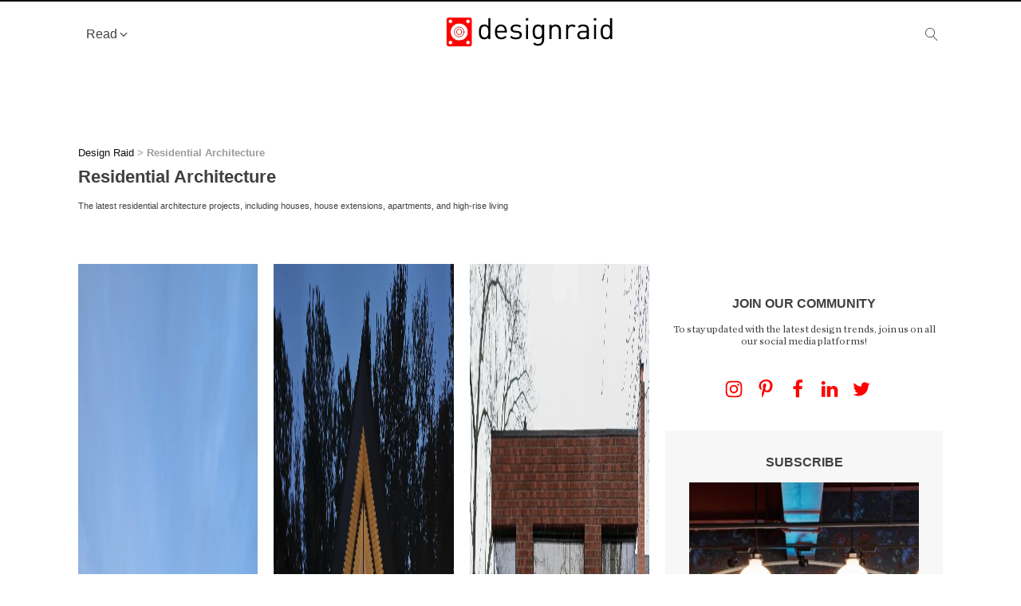

--- FILE ---
content_type: text/html; charset=UTF-8
request_url: https://designraid.net/categories/residential-architecture/
body_size: 39844
content:
<!DOCTYPE html><html lang="en-US" ><head><script data-no-optimize="1">var litespeed_docref=sessionStorage.getItem("litespeed_docref");litespeed_docref&&(Object.defineProperty(document,"referrer",{get:function(){return litespeed_docref}}),sessionStorage.removeItem("litespeed_docref"));</script> <meta charset="UTF-8"><meta name="viewport" content="width=device-width, initial-scale=1.0"><meta name='robots' content='index, follow, max-image-preview:large, max-snippet:-1, max-video-preview:-1' /><style>img:is([sizes="auto" i], [sizes^="auto," i]) { contain-intrinsic-size: 3000px 1500px }</style><link rel='preconnect' href='https://cdn.designraid.net' ><link rel='preconnect' href='https://static.designraid.net' ><link rel='dns-prefetch' href='//cdn.designraid.net'><link rel='dns-prefetch' href='//static.designraid.net'><title>Residential Architecture - Type - Design Raid</title><link rel="preload" href="https://designraid.s3.amazonaws.com/wp-content/uploads/2024/08/15152205/JOANA-AVEIRO-121-1024x682.webp" as="image" imagesrcset="https://designraid.s3.amazonaws.com/wp-content/uploads/2024/08/15152205/JOANA-AVEIRO-121-1024x682.webp 1024w, https://designraid.s3.amazonaws.com/wp-content/uploads/2024/08/15152205/JOANA-AVEIRO-121-800x533.webp 800w, https://designraid.s3.amazonaws.com/wp-content/uploads/2024/08/15152205/JOANA-AVEIRO-121-768x512.webp 768w" imagesizes="(max-width: 1024px) 100vw, 1024px" /><link rel="preload" href="https://designraid.s3.amazonaws.com/wp-content/uploads/2024/06/19081824/94917-designraid-1024x682.webp" as="image" imagesrcset="https://designraid.s3.amazonaws.com/wp-content/uploads/2024/06/19081824/94917-designraid-1024x682.webp 1024w, https://designraid.s3.amazonaws.com/wp-content/uploads/2024/06/19081824/94917-designraid-800x533.webp 800w, https://designraid.s3.amazonaws.com/wp-content/uploads/2024/06/19081824/94917-designraid-768x512.webp 768w" imagesizes="(max-width: 1024px) 100vw, 1024px" /><link rel='preload' href='https://static.designraid.net/wp-content/uploads/fonts/ma_customfonts.css?ver=8c076676' as='font' crossorigin><link rel='preload' href='https://static.designraid.net/wp-content/plugins/oxygen/component-framework/oxygen.css' as='style' crossorigin onload="this.rel='stylesheet';this.removeAttribute('onload');"><link rel='preload' href='https://static.designraid.net/wp-content/plugins/wpdiscuz/assets/third-party/font-awesome-5.13.0/css/fa.min.css' as='style' crossorigin onload="this.rel='stylesheet';this.removeAttribute('onload');"><link rel='preload' href='https://static.designraid.net/wp-includes/js/jquery/jquery.min.js' as='script' crossorigin><meta name="description" content="The latest residential architecture projects, including houses, house extensions, apartments, studios and high-rise living" /><link rel="canonical" href="https://designraid.net/categories/residential-architecture/" /><link rel="next" href="https://designraid.net/categories/residential-architecture/page/2/" /><meta property="og:locale" content="en_US" /><meta property="og:type" content="article" /><meta property="og:title" content="Residential Architecture - Type - Design Raid" /><meta property="og:description" content="The latest residential architecture projects, including houses, house extensions, apartments, studios and high-rise living" /><meta property="og:url" content="https://designraid.net/categories/residential-architecture/" /><meta property="og:site_name" content="Design Raid" /><meta property="og:image" content="https://designraid.s3.amazonaws.com/wp-content/uploads/2018/10/22171020/b61cb2d2-iconartboard-1500-px.png" /><meta property="og:image:width" content="501" /><meta property="og:image:height" content="501" /><meta property="og:image:type" content="image/png" /><meta name="twitter:card" content="summary_large_image" /><meta name="twitter:site" content="@design_raid" /> <script type="application/ld+json" class="yoast-schema-graph">{"@context":"https://schema.org","@graph":[{"@type":"CollectionPage","@id":"https://designraid.net/categories/residential-architecture/","url":"https://designraid.net/categories/residential-architecture/","name":"Residential Architecture - Type - Design Raid","isPartOf":{"@id":"https://designraid.net/#website"},"primaryImageOfPage":{"@id":"https://designraid.net/categories/residential-architecture/#primaryimage"},"image":{"@id":"https://designraid.net/categories/residential-architecture/#primaryimage"},"thumbnailUrl":"https://designraid.s3.amazonaws.com/wp-content/uploads/2024/08/15152205/JOANA-AVEIRO-121.webp","description":"The latest residential architecture projects, including houses, house extensions, apartments, studios and high-rise living","breadcrumb":{"@id":"https://designraid.net/categories/residential-architecture/#breadcrumb"},"inLanguage":"en-US"},{"@type":"ImageObject","inLanguage":"en-US","@id":"https://designraid.net/categories/residential-architecture/#primaryimage","url":"https://designraid.s3.amazonaws.com/wp-content/uploads/2024/08/15152205/JOANA-AVEIRO-121.webp","contentUrl":"https://designraid.s3.amazonaws.com/wp-content/uploads/2024/08/15152205/JOANA-AVEIRO-121.webp","width":2000,"height":1333,"caption":"Photograph © Ivo Tavares Studio"},{"@type":"BreadcrumbList","@id":"https://designraid.net/categories/residential-architecture/#breadcrumb","itemListElement":[{"@type":"ListItem","position":1,"name":"Design Raid","item":"https://designraid.net/"},{"@type":"ListItem","position":2,"name":"Residential Architecture"}]},{"@type":"WebSite","@id":"https://designraid.net/#website","url":"https://designraid.net/","name":"Design Raid","description":"curating the best in architecture, design and interiors projects","publisher":{"@id":"https://designraid.net/#organization"},"potentialAction":[{"@type":"SearchAction","target":{"@type":"EntryPoint","urlTemplate":"https://designraid.net/?s={search_term_string}"},"query-input":{"@type":"PropertyValueSpecification","valueRequired":true,"valueName":"search_term_string"}}],"inLanguage":"en-US"},{"@type":"Organization","@id":"https://designraid.net/#organization","name":"Design Raid","url":"https://designraid.net/","logo":{"@type":"ImageObject","inLanguage":"en-US","@id":"https://designraid.net/#/schema/logo/image/","url":"https://cdn.designraid.net/wp-content/uploads/2021/05/25062615/desing_raid_brand.png","contentUrl":"https://cdn.designraid.net/wp-content/uploads/2021/05/25062615/desing_raid_brand.png","width":2019,"height":379,"caption":"Design Raid"},"image":{"@id":"https://designraid.net/#/schema/logo/image/"},"sameAs":["https://www.facebook.com/designraid/","https://x.com/design_raid","http://www.instagram.com/designraid","https://www.pinterest.com/designraid/"]}]}</script> <link rel='dns-prefetch' href='//www.googletagmanager.com' /><link rel='dns-prefetch' href='//pagead2.googlesyndication.com' /><link rel="alternate" type="application/rss+xml" title="Design Raid &raquo; Feed" href="https://designraid.net/feed/" /><link rel="alternate" type="application/rss+xml" title="Design Raid &raquo; Comments Feed" href="https://designraid.net/comments/feed/" /><link rel="alternate" type="application/rss+xml" title="Design Raid &raquo; Residential Architecture Project Type Feed" href="https://designraid.net/categories/residential-architecture/feed/" /><style id="litespeed-ccss">button,input{overflow:visible}[type=checkbox]{box-sizing:border-box;padding:0}html{line-height:1.15;-ms-text-size-adjust:100%;-webkit-text-size-adjust:100%}body,h1,h2{margin:0}article,aside,header,nav,section{display:block}a{background-color:transparent;-webkit-text-decoration-skip:objects}strong{font-weight:bolder}img{border-style:none}svg:not(:root){overflow:hidden}button,input,textarea{font-size:100%;line-height:1.15;margin:0}button{text-transform:none}[type=submit],button,html [type=button]{-webkit-appearance:button}[type=button]::-moz-focus-inner,[type=submit]::-moz-focus-inner,button::-moz-focus-inner{border-style:none;padding:0}[type=button]:-moz-focusring,[type=submit]:-moz-focusring,button:-moz-focusring{outline:ButtonText dotted 1px}textarea{overflow:auto}[type=search]{-webkit-appearance:textfield;outline-offset:-2px}[type=search]::-webkit-search-cancel-button,[type=search]::-webkit-search-decoration{-webkit-appearance:none}::-webkit-file-upload-button{-webkit-appearance:button;font:inherit}[hidden]{display:none}html{box-sizing:border-box}body{font-size:16px;color:rgba(64,64,64,1)}*,:after,:before{box-sizing:inherit}.ct-section-inner-wrap{margin-left:auto;margin-right:auto;height:100%;min-height:inherit}div.ct-fancy-icon{display:inline-flex;border-radius:50%}.ct-fancy-icon>svg{fill:currentColor}.oxy-nav-menu-list{display:flex;padding:0;margin:0}.oxy-nav-menu .oxy-nav-menu-list li.menu-item{list-style-type:none;display:flex;flex-direction:column}.oxy-nav-menu .oxy-nav-menu-list li.menu-item a{text-decoration:none;border-style:solid;border-width:0;border-color:transparent}.oxy-nav-menu .menu-item{position:relative}.oxy-header-wrapper{position:relative}.oxy-header-row{width:100%;display:block}.oxy-header-container{height:100%;margin-left:auto;margin-right:auto;display:flex;flex-wrap:nowrap;justify-content:flex-start;align-items:stretch}.oxy-header-center,.oxy-header-left,.oxy-header-right{display:flex;align-items:center}.oxy-header-left{justify-content:flex-start}.oxy-header-center{flex-grow:1;justify-content:center}.oxy-header-right{justify-content:flex-end}.oxy-menu-toggle{display:none}.oxy-nav-menu-hamburger-wrap{display:flex;align-items:center;justify-content:center}.oxy-nav-menu-hamburger{display:flex;justify-content:space-between;flex-direction:column}.oxy-nav-menu-hamburger-line{border-radius:2px}.oxy-nav-menu .menu-item a{display:flex;align-items:center}.oxy-nav-menu.oxy-nav-menu-vertical .menu-item a{flex-direction:row}:root{--wp-admin-theme-color:#007cba;--wp-admin-theme-color--rgb:0,124,186;--wp-admin-theme-color-darker-10:#006ba1;--wp-admin-theme-color-darker-10--rgb:0,107,161;--wp-admin-theme-color-darker-20:#005a87;--wp-admin-theme-color-darker-20--rgb:0,90,135;--wp-admin-border-width-focus:2px;--wp-block-synced-color:#7a00df;--wp-block-synced-color--rgb:122,0,223;--wp-bound-block-color:var(--wp-block-synced-color)}:root{--wp--preset--font-size--normal:16px;--wp--preset--font-size--huge:42px}.screen-reader-text{border:0;clip:rect(1px,1px,1px,1px);clip-path:inset(50%);height:1px;margin:-1px;overflow:hidden;padding:0;position:absolute;width:1px;word-wrap:normal!important}:root{--wp--preset--aspect-ratio--square:1;--wp--preset--aspect-ratio--4-3:4/3;--wp--preset--aspect-ratio--3-4:3/4;--wp--preset--aspect-ratio--3-2:3/2;--wp--preset--aspect-ratio--2-3:2/3;--wp--preset--aspect-ratio--16-9:16/9;--wp--preset--aspect-ratio--9-16:9/16;--wp--preset--color--black:#000;--wp--preset--color--cyan-bluish-gray:#abb8c3;--wp--preset--color--white:#fff;--wp--preset--color--pale-pink:#f78da7;--wp--preset--color--vivid-red:#cf2e2e;--wp--preset--color--luminous-vivid-orange:#ff6900;--wp--preset--color--luminous-vivid-amber:#fcb900;--wp--preset--color--light-green-cyan:#7bdcb5;--wp--preset--color--vivid-green-cyan:#00d084;--wp--preset--color--pale-cyan-blue:#8ed1fc;--wp--preset--color--vivid-cyan-blue:#0693e3;--wp--preset--color--vivid-purple:#9b51e0;--wp--preset--color--base:#fff;--wp--preset--color--contrast:#000;--wp--preset--color--primary:#9dff20;--wp--preset--color--secondary:#345c00;--wp--preset--color--tertiary:#f6f6f6;--wp--preset--gradient--vivid-cyan-blue-to-vivid-purple:linear-gradient(135deg,rgba(6,147,227,1) 0%,#9b51e0 100%);--wp--preset--gradient--light-green-cyan-to-vivid-green-cyan:linear-gradient(135deg,#7adcb4 0%,#00d082 100%);--wp--preset--gradient--luminous-vivid-amber-to-luminous-vivid-orange:linear-gradient(135deg,rgba(252,185,0,1) 0%,rgba(255,105,0,1) 100%);--wp--preset--gradient--luminous-vivid-orange-to-vivid-red:linear-gradient(135deg,rgba(255,105,0,1) 0%,#cf2e2e 100%);--wp--preset--gradient--very-light-gray-to-cyan-bluish-gray:linear-gradient(135deg,#eee 0%,#a9b8c3 100%);--wp--preset--gradient--cool-to-warm-spectrum:linear-gradient(135deg,#4aeadc 0%,#9778d1 20%,#cf2aba 40%,#ee2c82 60%,#fb6962 80%,#fef84c 100%);--wp--preset--gradient--blush-light-purple:linear-gradient(135deg,#ffceec 0%,#9896f0 100%);--wp--preset--gradient--blush-bordeaux:linear-gradient(135deg,#fecda5 0%,#fe2d2d 50%,#6b003e 100%);--wp--preset--gradient--luminous-dusk:linear-gradient(135deg,#ffcb70 0%,#c751c0 50%,#4158d0 100%);--wp--preset--gradient--pale-ocean:linear-gradient(135deg,#fff5cb 0%,#b6e3d4 50%,#33a7b5 100%);--wp--preset--gradient--electric-grass:linear-gradient(135deg,#caf880 0%,#71ce7e 100%);--wp--preset--gradient--midnight:linear-gradient(135deg,#020381 0%,#2874fc 100%);--wp--preset--font-size--small:clamp(.875rem,.875rem + ((1vw - .2rem)*0.227),1rem);--wp--preset--font-size--medium:clamp(1rem,1rem + ((1vw - .2rem)*0.227),1.125rem);--wp--preset--font-size--large:clamp(1.75rem,1.75rem + ((1vw - .2rem)*0.227),1.875rem);--wp--preset--font-size--x-large:2.25rem;--wp--preset--font-size--xx-large:clamp(6.1rem,6.1rem + ((1vw - .2rem)*7.091),10rem);--wp--preset--font-family--dm-sans:"DM Sans",sans-serif;--wp--preset--font-family--ibm-plex-mono:'IBM Plex Mono',monospace;--wp--preset--font-family--inter:"Inter",sans-serif;--wp--preset--font-family--system-font:-apple-system,BlinkMacSystemFont,"Segoe UI",Roboto,Oxygen-Sans,Ubuntu,Cantarell,"Helvetica Neue",sans-serif;--wp--preset--font-family--source-serif-pro:"Source Serif Pro",serif;--wp--preset--spacing--20:.44rem;--wp--preset--spacing--30:clamp(1.5rem,5vw,2rem);--wp--preset--spacing--40:clamp(1.8rem,1.8rem + ((1vw - .48rem)*2.885),3rem);--wp--preset--spacing--50:clamp(2.5rem,8vw,4.5rem);--wp--preset--spacing--60:clamp(3.75rem,10vw,7rem);--wp--preset--spacing--70:clamp(5rem,5.25rem + ((1vw - .48rem)*9.096),8rem);--wp--preset--spacing--80:clamp(7rem,14vw,11rem);--wp--preset--shadow--natural:6px 6px 9px rgba(0,0,0,.2);--wp--preset--shadow--deep:12px 12px 50px rgba(0,0,0,.4);--wp--preset--shadow--sharp:6px 6px 0px rgba(0,0,0,.2);--wp--preset--shadow--outlined:6px 6px 0px -3px rgba(255,255,255,1),6px 6px rgba(0,0,0,1);--wp--preset--shadow--crisp:6px 6px 0px rgba(0,0,0,1)}button,input{overflow:visible}[type=checkbox]{box-sizing:border-box;padding:0}html{line-height:1.15;-ms-text-size-adjust:100%;-webkit-text-size-adjust:100%}body,h1,h2{margin:0}article,aside,header,nav,section{display:block}a{background-color:transparent;-webkit-text-decoration-skip:objects}strong{font-weight:bolder}img{border-style:none}svg:not(:root){overflow:hidden}button,input,textarea{font-size:100%;line-height:1.15;margin:0}button{text-transform:none}[type=submit],button,html [type=button]{-webkit-appearance:button}[type=button]::-moz-focus-inner,[type=submit]::-moz-focus-inner,button::-moz-focus-inner{border-style:none;padding:0}[type=button]:-moz-focusring,[type=submit]:-moz-focusring,button:-moz-focusring{outline:ButtonText dotted 1px}textarea{overflow:auto}[type=search]{-webkit-appearance:textfield;outline-offset:-2px}[type=search]::-webkit-search-cancel-button,[type=search]::-webkit-search-decoration{-webkit-appearance:none}::-webkit-file-upload-button{-webkit-appearance:button;font:inherit}[hidden]{display:none}html{box-sizing:border-box}body{font-size:16px;color:rgba(64,64,64,1)}*,:after,:before{box-sizing:inherit}.ct-section-inner-wrap{margin-left:auto;margin-right:auto;height:100%;min-height:inherit}div.ct-fancy-icon{display:inline-flex;border-radius:50%}.ct-fancy-icon>svg{fill:currentColor}.oxy-nav-menu-list{display:flex;padding:0;margin:0}.oxy-nav-menu .oxy-nav-menu-list li.menu-item{list-style-type:none;display:flex;flex-direction:column}.oxy-nav-menu .oxy-nav-menu-list li.menu-item a{text-decoration:none;border-style:solid;border-width:0;border-color:transparent}.oxy-nav-menu .menu-item{position:relative}.oxy-header-wrapper{position:relative}.oxy-header-row{width:100%;display:block}.oxy-header-container{height:100%;margin-left:auto;margin-right:auto;display:flex;flex-wrap:nowrap;justify-content:flex-start;align-items:stretch}.oxy-header-center,.oxy-header-left,.oxy-header-right{display:flex;align-items:center}.oxy-header-left{justify-content:flex-start}.oxy-header-center{flex-grow:1;justify-content:center}.oxy-header-right{justify-content:flex-end}.oxy-menu-toggle{display:none}.oxy-nav-menu-hamburger-wrap{display:flex;align-items:center;justify-content:center}.oxy-nav-menu-hamburger{display:flex;justify-content:space-between;flex-direction:column}.oxy-nav-menu-hamburger-line{border-radius:2px}.oxy-nav-menu .menu-item a{display:flex;align-items:center}.oxy-nav-menu.oxy-nav-menu-vertical .menu-item a{flex-direction:row}#div_block-357-25594{width:25%}#div_block-358-25594{width:50%}#div_block-359-25594{width:25%}@media (max-width:991px){#new_columns-356-25594>.ct-div-block{width:100%!important}}#link-249-25594{width:220px}@media (max-width:991px){#link-249-25594{width:200px}}#image-246-25594{width:100%;object-fit:initial}#_nav_menu-355-25594 .oxy-nav-menu-hamburger-wrap{width:40px;height:40px;margin-top:10px;margin-bottom:10px}#_nav_menu-355-25594 .oxy-nav-menu-hamburger{width:40px;height:32px}#_nav_menu-355-25594 .oxy-nav-menu-hamburger-line{height:6px}#_nav_menu-355-25594 .oxy-nav-menu-list{flex-direction:column}#_nav_menu-355-25594 .menu-item a{padding-top:10px;padding-bottom:10px;-webkit-font-smoothing:antialiased;-moz-osx-font-smoothing:grayscale;font-size:24px;font-weight:600}#_header_row-3-25594.oxy-header-row .oxy-header-container{max-width:100%}#_header_row-3-25594{padding-bottom:0;padding-top:0}#_dynamic_list-364-25594{outline:none}.oxy-fluent-form .fluentform input[type=checkbox]{-webkit-appearance:checkbox}#-header-search-252-25594 .oxy-header-search_form{background-color:#f7f7f7}#-header-search-252-25594 .oxy-header-search_search-field{padding-top:1rem;padding-bottom:1rem;padding-left:1rem;padding-right:1rem;font-family:Arial,Helvetica,sans-serif;text-align:center;font-size:2rem}#-header-search-252-25594 form.oxy-header-search_form{position:fixed;height:100%;left:0;right:0;max-height:100%;--slide-height:100%}.oxy-header-search svg{width:1em;height:1em;fill:currentColor}.oxy-header-search_toggle-open{display:flex}.oxy-header-search label{width:100%}.oxy-header-search .screen-reader-text{border:0;clip:rect(0,0,0,0);height:1px;overflow:hidden;position:absolute!important;width:1px;word-wrap:normal!important}.oxy-header-search_toggle{background:0 0;border:none;color:inherit}.oxy-header-search input[type=submit]{display:none}.oxy-header-search_form{background:#f3f3f3;position:absolute;left:0;right:0;bottom:0;top:0;opacity:0;overflow:hidden;visibility:hidden;z-index:99}.oxy-header-search_search-field{background:rgba(255,255,255,0);font-family:inherit;border:none;width:100%}.oxy-header-search .oxy-header-container{display:flex;align-items:center}.oxy-header-search_search-field{-webkit-appearance:none}@media (max-width:991px){#-header-search-252-25594{visibility:hidden}}#-mega-menu-352-25594 .oxy-mega-dropdown_inner{flex-direction:column}#-mega-menu-352-25594 .oxy-mega-dropdown_container{background-color:#f7f7f7}#-mega-menu-352-25594 .oxy-mega-dropdown_inner.oxy-header-container{max-height:0;overflow:hidden;opacity:1;visibility:visible}#-mega-menu-352-25594 .oxy-mega-dropdown_inner .oxy-mega-dropdown_container{opacity:1;transform:none;height:100%}#-mega-menu-352-25594 .oxy-mega-dropdown_inner{transform:translateX(-50%);left:50%;width:100%}.oxy-mega-menu{backface-visibility:hidden;-webkit-backface-visibility:hidden}.oxy-mega-dropdown{height:100%}.oxy-mega-menu_inner{display:flex;list-style:none;margin:0;padding:0;z-index:15;width:100%}.oxy-mega-dropdown{list-style:none;padding:0;margin:0}.oxy-mega-dropdown_container{background-color:#fff}.oxy-mega-dropdown_link{display:flex;align-items:center;color:inherit;padding:5px 10px;position:relative;outline:none}.oxy-mega-dropdown_link-text{white-space:nowrap}.oxy-mega-dropdown_inner{display:block;position:absolute;left:0;visibility:hidden;opacity:0}.oxy-header-container.oxy-mega-dropdown_content{padding-left:0;padding-right:0;flex-wrap:wrap}.oxy-mega-dropdown .oxy-header-container{height:auto}.oxy-mega-dropdown_container{--dropdown-container-translatey:0;--dropdown-container-scale:1;--dropdown-container-translatex:0;will-change:opacity,transform}.oxy-mega-dropdown_content{--dropdown-content-translatey:0;--dropdown-content-scale:1;--dropdown-content-translatex:0;backface-visibility:hidden;-webkit-backface-visibility:hidden}.oxy-mega-dropdown_icon{display:flex}.oxy-mega-dropdown_icon svg{height:1em;width:1em;fill:currentColor}#-mega-menu-352-25594{font-family:Arial,Helvetica,sans-serif;-webkit-font-smoothing:antialiased;-moz-osx-font-smoothing:grayscale;font-weight:400;text-transform:capitalize}#-mega-dropdown-353-25594{position:static!important}#-mega-dropdown-353-25594 .oxy-mega-dropdown_link+.oxy-mega-dropdown_inner.oxy-header-container{max-width:100%;width:100%;padding-left:0;padding-right:0}#-mega-dropdown-353-25594 .oxy-mega-dropdown_link+.oxy-mega-dropdown_inner.oxy-header-container{transform:translateX(-50%);left:50%}#-mega-dropdown-353-25594{position:static!important}#section-22-25624>.ct-section-inner-wrap{padding-right:5rem;padding-bottom:0;align-items:flex-start}#section-22-25624{text-align:center;background-color:#fff}#section-70-25624>.ct-section-inner-wrap{padding-top:0;padding-left:1.25rem;display:grid;align-items:start;grid-template-columns:repeat(auto-fit,minmax(200px,1fr));grid-column-gap:20px;grid-row-gap:20px}#section-70-25624>.ct-section-inner-wrap>:nth-child(1){grid-column:span 2}#section-70-25624{display:block}@media (max-width:991px){#section-70-25624>.ct-section-inner-wrap{display:grid;align-items:stretch;grid-template-columns:repeat(1,minmax(200px,1fr));grid-column-gap:20px;grid-row-gap:20px}#section-70-25624>.ct-section-inner-wrap>:last-child{grid-column:span 2}#section-70-25624>.ct-section-inner-wrap>:nth-child(1){grid-column:span 2}#section-70-25624{display:block}}#div_block-86-25624{width:100%}#div_block-88-25624{width:100%;text-align:left;align-items:center}#div_block-91-25624{width:100%;display:flex;flex-direction:row;align-items:center;justify-content:center}#div_block-97-25624{width:100%}@media (max-width:991px){#div_block-88-25624{text-align:left;align-items:center}}@media (max-width:991px){#div_block-91-25624{justify-content:center}}#text_block-26-25624{font-size:.7rem}#text_block-90-25624{font-family:Inherit}#image-99-25624{object-fit:cover;aspect-ratio:1/1}#fancy_icon-92-25624>svg{width:24px;height:24px}#fancy_icon-93-25624>svg{width:24px;height:24px}#fancy_icon-94-25624>svg{width:24px;height:24px}#fancy_icon-95-25624>svg{width:24px;height:24px}#fancy_icon-96-25624>svg{width:24px;height:24px}#_dynamic_list-73-25624{align-items:stretch;grid-template-columns:repeat(auto-fit,minmax(200px,1fr));grid-column-gap:20px;grid-row-gap:20px;display:grid}#_dynamic_list-73-25624{outline:none}:root{--sk-size:40px;--sk-color:#333}.sk-pulse{width:var(--sk-size);height:var(--sk-size);background-color:var(--sk-color);border-radius:100%;animation:sk-pulse 1.2s infinite cubic-bezier(.455,.03,.515,.955)}@keyframes sk-pulse{0%{transform:scale(0)}100%{transform:scale(1);opacity:0}}.oxy-infinite-scroller{--sk-color:currentColor;--sk-size:50px;width:100%;position:relative}.oxy-infinite-scroller .infinite-scroll-request_inner{display:flex;align-items:center;justify-content:center;margin-bottom:-50px}.oxy-infinite-scroller .infinite-scroll-request{position:absolute;bottom:0;width:100%}body:not(.oxygen-builder-body) #-infinite-scroller-72-25624 .infinite-scroll-request{display:none;visibility:visible}.ct-section{width:100%;background-size:cover;background-repeat:repeat}.ct-section>.ct-section-inner-wrap{display:flex;flex-direction:column;align-items:flex-start}.ct-div-block{display:flex;flex-wrap:nowrap;flex-direction:column;align-items:flex-start}.ct-new-columns{display:flex;width:100%;flex-direction:row;align-items:stretch;justify-content:center;flex-wrap:wrap}.ct-link{display:flex;flex-wrap:wrap;text-align:center;text-decoration:none;flex-direction:column;align-items:center;justify-content:center}.ct-image{max-width:100%}.ct-fancy-icon>svg{width:55px;height:55px}.ct-span{display:inline-block;text-decoration:inherit}.oxy-dynamic-list{width:100%}@media screen and (-ms-high-contrast:active),(-ms-high-contrast:none){.ct-div-block,.ct-text-block,.ct-headline{max-width:100%}img{flex-shrink:0}body *{min-height:1px}}.ct-section-inner-wrap,.oxy-header-container{max-width:1400px}body{font-family:'Chronicle Text G1 Roman'}body{line-height:1.25;font-size:1rem;font-weight:400;color:#404040}.oxy-nav-menu-hamburger-line{background-color:#404040}h1,h2{font-family:Arial,Helvetica,sans-serif;font-size:2.25rem;font-weight:500;line-height:1.2}h2{font-size:1.875rem;font-weight:500;line-height:1.2}a{color:#0e0e0f;text-decoration:none}.ct-link{text-decoration:}.ct-section-inner-wrap{padding-top:4.65rem;padding-right:1.25rem;padding-bottom:4.65rem;padding-left:1.25rem}.ct-new-columns>.ct-div-block{padding-top:1.25rem;padding-right:1.25rem;padding-bottom:1.25rem;padding-left:1.25rem}.oxy-header-container{padding-right:1.25rem;padding-left:1.25rem}.container{padding-top:25px;padding-left:25px;padding-bottom:25px;padding-right:25px}.main-header{background-color:#fff;border-top-color:#0e0e0f;border-top-width:2px;border-top-style:solid}.section-heading{font-size:.75rem;font-weight:300;text-transform:uppercase;-webkit-font-smoothing:initial;-moz-osx-font-smoothing:unset}.margin-bottom{margin-bottom:1rem}.margin-bottom-l{margin-bottom:2.5rem}.margin-bottom-xs{margin-bottom:8px}.margin-right-xs{margin-right:8px}.section-full-width{background-color:#f7f7f7}.margin-right-s{color:#333}.margin-right-s>svg{width:55px;height:55px}.margin-right-s{margin-right:1rem}.margin-right-s:not(.ct-section):not(.oxy-easy-posts){display:flex;justify-content:flex-start}.sidebar-title{font-size:1rem;text-transform:uppercase;-webkit-font-smoothing:antialiased;-moz-osx-font-smoothing:grayscale;font-weight:600}.sidebar-subhead{font-family:Arial,Helvetica,sans-serif;font-size:.8rem;text-align:center;-webkit-font-smoothing:subpixel-antialiased;-moz-osx-font-smoothing:unset}@media (max-width:767px){.sidebar-subhead{text-align:center}}.social-icons{color:#fd0000}.social-icons>svg{width:55px;height:55px}.side-widget-col{padding-left:30px;padding-top:30px;padding-right:30px;padding-bottom:30px;background-color:#f7f7f7}.side-widget-col:not(.ct-section):not(.oxy-easy-posts){display:flex;flex-direction:column;align-items:center;justify-content:center}.breadcrumb{font-family:Arial,Helvetica,sans-serif;font-size:.8rem;color:#9b9b9b;-webkit-font-smoothing:antialiased;-moz-osx-font-smoothing:grayscale;margin-bottom:10px}.archive-title{font-size:1.4rem;font-weight:600}.archive-description{font-family:Arial,Helvetica,sans-serif}@media (max-width:767px){.archive-description{text-align:left}}h1,h2{font-weight:500;line-height:1.2;margin-bottom:.5rem;margin-top:0}h1{font-size:calc(1.375rem + 1.5vw)}@media (min-width:1200px){h1{font-size:2.5rem}}h2{font-size:calc(1.325rem + .9vw)}@media (min-width:1200px){h2{font-size:2rem}}p{margin-bottom:1rem;margin-top:0}.container{margin-left:auto;margin-right:auto;padding-left:var(--bs-gutter-x,8px);padding-right:var(--bs-gutter-x,8px);width:100%}@media (min-width:576px){.container{max-width:540px}}@media (min-width:768px){.container{max-width:720px}}@media (min-width:992px){.container{max-width:960px}}@media (min-width:1200px){.container{max-width:1140px}}@media (min-width:1400px){.container{max-width:1320px}}.container{margin-left:auto;margin-right:auto;padding-left:var(--bs-gutter-x,8px);padding-right:var(--bs-gutter-x,8px);width:100%}@media only screen and (min-width:993px){.sticky{position:-webkit-sticky;position:sticky;top:20px}}.breadcrumb_last{font-color:#9b9b9b}.fluentform *{box-sizing:border-box}.fluentform input[type=checkbox]{display:inline-block;margin:0}.fluentform input[type=checkbox]{-webkit-appearance:checkbox}.fluentform textarea{max-width:100%}.ff-errors-in-stack{display:none;margin-top:15px}:root{--fluentform-primary:#1a7efb;--fluentform-secondary:#606266;--fluentform-danger:#f56c6c;--fluentform-border-color:#dadbdd;--fluentform-border-radius:7px}.ff-default textarea{min-height:90px}</style><link rel="preload" data-asynced="1" data-optimized="2" as="style" onload="this.onload=null;this.rel='stylesheet'" href="https://static.designraid.net/wp-content/litespeed/css/7b8c449ce1138924f76f1bf4a01c2317.css?ver=95e9a" /><script data-optimized="1" type="litespeed/javascript" data-src="https://static.designraid.net/wp-content/plugins/litespeed-cache/assets/js/css_async.min.js"></script> <style id='wp-block-library-inline-css'>:root{--wp-admin-theme-color:#007cba;--wp-admin-theme-color--rgb:0,124,186;--wp-admin-theme-color-darker-10:#006ba1;--wp-admin-theme-color-darker-10--rgb:0,107,161;--wp-admin-theme-color-darker-20:#005a87;--wp-admin-theme-color-darker-20--rgb:0,90,135;--wp-admin-border-width-focus:2px;--wp-block-synced-color:#7a00df;--wp-block-synced-color--rgb:122,0,223;--wp-bound-block-color:var(--wp-block-synced-color)}@media (min-resolution:192dpi){:root{--wp-admin-border-width-focus:1.5px}}.wp-element-button{cursor:pointer}:root{--wp--preset--font-size--normal:16px;--wp--preset--font-size--huge:42px}:root .has-very-light-gray-background-color{background-color:#eee}:root .has-very-dark-gray-background-color{background-color:#313131}:root .has-very-light-gray-color{color:#eee}:root .has-very-dark-gray-color{color:#313131}:root .has-vivid-green-cyan-to-vivid-cyan-blue-gradient-background{background:linear-gradient(135deg,#00d084,#0693e3)}:root .has-purple-crush-gradient-background{background:linear-gradient(135deg,#34e2e4,#4721fb 50%,#ab1dfe)}:root .has-hazy-dawn-gradient-background{background:linear-gradient(135deg,#faaca8,#dad0ec)}:root .has-subdued-olive-gradient-background{background:linear-gradient(135deg,#fafae1,#67a671)}:root .has-atomic-cream-gradient-background{background:linear-gradient(135deg,#fdd79a,#004a59)}:root .has-nightshade-gradient-background{background:linear-gradient(135deg,#330968,#31cdcf)}:root .has-midnight-gradient-background{background:linear-gradient(135deg,#020381,#2874fc)}.has-regular-font-size{font-size:1em}.has-larger-font-size{font-size:2.625em}.has-normal-font-size{font-size:var(--wp--preset--font-size--normal)}.has-huge-font-size{font-size:var(--wp--preset--font-size--huge)}.has-text-align-center{text-align:center}.has-text-align-left{text-align:left}.has-text-align-right{text-align:right}#end-resizable-editor-section{display:none}.aligncenter{clear:both}.items-justified-left{justify-content:flex-start}.items-justified-center{justify-content:center}.items-justified-right{justify-content:flex-end}.items-justified-space-between{justify-content:space-between}.screen-reader-text{border:0;clip-path:inset(50%);height:1px;margin:-1px;overflow:hidden;padding:0;position:absolute;width:1px;word-wrap:normal!important}.screen-reader-text:focus{background-color:#ddd;clip-path:none;color:#444;display:block;font-size:1em;height:auto;left:5px;line-height:normal;padding:15px 23px 14px;text-decoration:none;top:5px;width:auto;z-index:100000}html :where(.has-border-color){border-style:solid}html :where([style*=border-top-color]){border-top-style:solid}html :where([style*=border-right-color]){border-right-style:solid}html :where([style*=border-bottom-color]){border-bottom-style:solid}html :where([style*=border-left-color]){border-left-style:solid}html :where([style*=border-width]){border-style:solid}html :where([style*=border-top-width]){border-top-style:solid}html :where([style*=border-right-width]){border-right-style:solid}html :where([style*=border-bottom-width]){border-bottom-style:solid}html :where([style*=border-left-width]){border-left-style:solid}html :where(img[class*=wp-image-]){height:auto;max-width:100%}:where(figure){margin:0 0 1em}html :where(.is-position-sticky){--wp-admin--admin-bar--position-offset:var(--wp-admin--admin-bar--height,0px)}@media screen and (max-width:600px){html :where(.is-position-sticky){--wp-admin--admin-bar--position-offset:0px}}</style><style id='classic-theme-styles-inline-css'>/*! This file is auto-generated */
.wp-block-button__link{color:#fff;background-color:#32373c;border-radius:9999px;box-shadow:none;text-decoration:none;padding:calc(.667em + 2px) calc(1.333em + 2px);font-size:1.125em}.wp-block-file__button{background:#32373c;color:#fff;text-decoration:none}</style><style id='global-styles-inline-css'>:root{--wp--preset--aspect-ratio--square: 1;--wp--preset--aspect-ratio--4-3: 4/3;--wp--preset--aspect-ratio--3-4: 3/4;--wp--preset--aspect-ratio--3-2: 3/2;--wp--preset--aspect-ratio--2-3: 2/3;--wp--preset--aspect-ratio--16-9: 16/9;--wp--preset--aspect-ratio--9-16: 9/16;--wp--preset--color--black: #000000;--wp--preset--color--cyan-bluish-gray: #abb8c3;--wp--preset--color--white: #ffffff;--wp--preset--color--pale-pink: #f78da7;--wp--preset--color--vivid-red: #cf2e2e;--wp--preset--color--luminous-vivid-orange: #ff6900;--wp--preset--color--luminous-vivid-amber: #fcb900;--wp--preset--color--light-green-cyan: #7bdcb5;--wp--preset--color--vivid-green-cyan: #00d084;--wp--preset--color--pale-cyan-blue: #8ed1fc;--wp--preset--color--vivid-cyan-blue: #0693e3;--wp--preset--color--vivid-purple: #9b51e0;--wp--preset--color--base: #ffffff;--wp--preset--color--contrast: #000000;--wp--preset--color--primary: #9DFF20;--wp--preset--color--secondary: #345C00;--wp--preset--color--tertiary: #F6F6F6;--wp--preset--gradient--vivid-cyan-blue-to-vivid-purple: linear-gradient(135deg,rgba(6,147,227,1) 0%,rgb(155,81,224) 100%);--wp--preset--gradient--light-green-cyan-to-vivid-green-cyan: linear-gradient(135deg,rgb(122,220,180) 0%,rgb(0,208,130) 100%);--wp--preset--gradient--luminous-vivid-amber-to-luminous-vivid-orange: linear-gradient(135deg,rgba(252,185,0,1) 0%,rgba(255,105,0,1) 100%);--wp--preset--gradient--luminous-vivid-orange-to-vivid-red: linear-gradient(135deg,rgba(255,105,0,1) 0%,rgb(207,46,46) 100%);--wp--preset--gradient--very-light-gray-to-cyan-bluish-gray: linear-gradient(135deg,rgb(238,238,238) 0%,rgb(169,184,195) 100%);--wp--preset--gradient--cool-to-warm-spectrum: linear-gradient(135deg,rgb(74,234,220) 0%,rgb(151,120,209) 20%,rgb(207,42,186) 40%,rgb(238,44,130) 60%,rgb(251,105,98) 80%,rgb(254,248,76) 100%);--wp--preset--gradient--blush-light-purple: linear-gradient(135deg,rgb(255,206,236) 0%,rgb(152,150,240) 100%);--wp--preset--gradient--blush-bordeaux: linear-gradient(135deg,rgb(254,205,165) 0%,rgb(254,45,45) 50%,rgb(107,0,62) 100%);--wp--preset--gradient--luminous-dusk: linear-gradient(135deg,rgb(255,203,112) 0%,rgb(199,81,192) 50%,rgb(65,88,208) 100%);--wp--preset--gradient--pale-ocean: linear-gradient(135deg,rgb(255,245,203) 0%,rgb(182,227,212) 50%,rgb(51,167,181) 100%);--wp--preset--gradient--electric-grass: linear-gradient(135deg,rgb(202,248,128) 0%,rgb(113,206,126) 100%);--wp--preset--gradient--midnight: linear-gradient(135deg,rgb(2,3,129) 0%,rgb(40,116,252) 100%);--wp--preset--font-size--small: clamp(0.875rem, 0.875rem + ((1vw - 0.2rem) * 0.227), 1rem);--wp--preset--font-size--medium: clamp(1rem, 1rem + ((1vw - 0.2rem) * 0.227), 1.125rem);--wp--preset--font-size--large: clamp(1.75rem, 1.75rem + ((1vw - 0.2rem) * 0.227), 1.875rem);--wp--preset--font-size--x-large: 2.25rem;--wp--preset--font-size--xx-large: clamp(6.1rem, 6.1rem + ((1vw - 0.2rem) * 7.091), 10rem);--wp--preset--font-family--dm-sans: "DM Sans", sans-serif;--wp--preset--font-family--ibm-plex-mono: 'IBM Plex Mono', monospace;--wp--preset--font-family--inter: "Inter", sans-serif;--wp--preset--font-family--system-font: -apple-system,BlinkMacSystemFont,"Segoe UI",Roboto,Oxygen-Sans,Ubuntu,Cantarell,"Helvetica Neue",sans-serif;--wp--preset--font-family--source-serif-pro: "Source Serif Pro", serif;--wp--preset--spacing--20: 0.44rem;--wp--preset--spacing--30: clamp(1.5rem, 5vw, 2rem);--wp--preset--spacing--40: clamp(1.8rem, 1.8rem + ((1vw - 0.48rem) * 2.885), 3rem);--wp--preset--spacing--50: clamp(2.5rem, 8vw, 4.5rem);--wp--preset--spacing--60: clamp(3.75rem, 10vw, 7rem);--wp--preset--spacing--70: clamp(5rem, 5.25rem + ((1vw - 0.48rem) * 9.096), 8rem);--wp--preset--spacing--80: clamp(7rem, 14vw, 11rem);--wp--preset--shadow--natural: 6px 6px 9px rgba(0, 0, 0, 0.2);--wp--preset--shadow--deep: 12px 12px 50px rgba(0, 0, 0, 0.4);--wp--preset--shadow--sharp: 6px 6px 0px rgba(0, 0, 0, 0.2);--wp--preset--shadow--outlined: 6px 6px 0px -3px rgba(255, 255, 255, 1), 6px 6px rgba(0, 0, 0, 1);--wp--preset--shadow--crisp: 6px 6px 0px rgba(0, 0, 0, 1);}:root :where(.is-layout-flow) > :first-child{margin-block-start: 0;}:root :where(.is-layout-flow) > :last-child{margin-block-end: 0;}:root :where(.is-layout-flow) > *{margin-block-start: 1.5rem;margin-block-end: 0;}:root :where(.is-layout-constrained) > :first-child{margin-block-start: 0;}:root :where(.is-layout-constrained) > :last-child{margin-block-end: 0;}:root :where(.is-layout-constrained) > *{margin-block-start: 1.5rem;margin-block-end: 0;}:root :where(.is-layout-flex){gap: 1.5rem;}:root :where(.is-layout-grid){gap: 1.5rem;}body .is-layout-flex{display: flex;}.is-layout-flex{flex-wrap: wrap;align-items: center;}.is-layout-flex > :is(*, div){margin: 0;}body .is-layout-grid{display: grid;}.is-layout-grid > :is(*, div){margin: 0;}.has-black-color{color: var(--wp--preset--color--black) !important;}.has-cyan-bluish-gray-color{color: var(--wp--preset--color--cyan-bluish-gray) !important;}.has-white-color{color: var(--wp--preset--color--white) !important;}.has-pale-pink-color{color: var(--wp--preset--color--pale-pink) !important;}.has-vivid-red-color{color: var(--wp--preset--color--vivid-red) !important;}.has-luminous-vivid-orange-color{color: var(--wp--preset--color--luminous-vivid-orange) !important;}.has-luminous-vivid-amber-color{color: var(--wp--preset--color--luminous-vivid-amber) !important;}.has-light-green-cyan-color{color: var(--wp--preset--color--light-green-cyan) !important;}.has-vivid-green-cyan-color{color: var(--wp--preset--color--vivid-green-cyan) !important;}.has-pale-cyan-blue-color{color: var(--wp--preset--color--pale-cyan-blue) !important;}.has-vivid-cyan-blue-color{color: var(--wp--preset--color--vivid-cyan-blue) !important;}.has-vivid-purple-color{color: var(--wp--preset--color--vivid-purple) !important;}.has-black-background-color{background-color: var(--wp--preset--color--black) !important;}.has-cyan-bluish-gray-background-color{background-color: var(--wp--preset--color--cyan-bluish-gray) !important;}.has-white-background-color{background-color: var(--wp--preset--color--white) !important;}.has-pale-pink-background-color{background-color: var(--wp--preset--color--pale-pink) !important;}.has-vivid-red-background-color{background-color: var(--wp--preset--color--vivid-red) !important;}.has-luminous-vivid-orange-background-color{background-color: var(--wp--preset--color--luminous-vivid-orange) !important;}.has-luminous-vivid-amber-background-color{background-color: var(--wp--preset--color--luminous-vivid-amber) !important;}.has-light-green-cyan-background-color{background-color: var(--wp--preset--color--light-green-cyan) !important;}.has-vivid-green-cyan-background-color{background-color: var(--wp--preset--color--vivid-green-cyan) !important;}.has-pale-cyan-blue-background-color{background-color: var(--wp--preset--color--pale-cyan-blue) !important;}.has-vivid-cyan-blue-background-color{background-color: var(--wp--preset--color--vivid-cyan-blue) !important;}.has-vivid-purple-background-color{background-color: var(--wp--preset--color--vivid-purple) !important;}.has-black-border-color{border-color: var(--wp--preset--color--black) !important;}.has-cyan-bluish-gray-border-color{border-color: var(--wp--preset--color--cyan-bluish-gray) !important;}.has-white-border-color{border-color: var(--wp--preset--color--white) !important;}.has-pale-pink-border-color{border-color: var(--wp--preset--color--pale-pink) !important;}.has-vivid-red-border-color{border-color: var(--wp--preset--color--vivid-red) !important;}.has-luminous-vivid-orange-border-color{border-color: var(--wp--preset--color--luminous-vivid-orange) !important;}.has-luminous-vivid-amber-border-color{border-color: var(--wp--preset--color--luminous-vivid-amber) !important;}.has-light-green-cyan-border-color{border-color: var(--wp--preset--color--light-green-cyan) !important;}.has-vivid-green-cyan-border-color{border-color: var(--wp--preset--color--vivid-green-cyan) !important;}.has-pale-cyan-blue-border-color{border-color: var(--wp--preset--color--pale-cyan-blue) !important;}.has-vivid-cyan-blue-border-color{border-color: var(--wp--preset--color--vivid-cyan-blue) !important;}.has-vivid-purple-border-color{border-color: var(--wp--preset--color--vivid-purple) !important;}.has-vivid-cyan-blue-to-vivid-purple-gradient-background{background: var(--wp--preset--gradient--vivid-cyan-blue-to-vivid-purple) !important;}.has-light-green-cyan-to-vivid-green-cyan-gradient-background{background: var(--wp--preset--gradient--light-green-cyan-to-vivid-green-cyan) !important;}.has-luminous-vivid-amber-to-luminous-vivid-orange-gradient-background{background: var(--wp--preset--gradient--luminous-vivid-amber-to-luminous-vivid-orange) !important;}.has-luminous-vivid-orange-to-vivid-red-gradient-background{background: var(--wp--preset--gradient--luminous-vivid-orange-to-vivid-red) !important;}.has-very-light-gray-to-cyan-bluish-gray-gradient-background{background: var(--wp--preset--gradient--very-light-gray-to-cyan-bluish-gray) !important;}.has-cool-to-warm-spectrum-gradient-background{background: var(--wp--preset--gradient--cool-to-warm-spectrum) !important;}.has-blush-light-purple-gradient-background{background: var(--wp--preset--gradient--blush-light-purple) !important;}.has-blush-bordeaux-gradient-background{background: var(--wp--preset--gradient--blush-bordeaux) !important;}.has-luminous-dusk-gradient-background{background: var(--wp--preset--gradient--luminous-dusk) !important;}.has-pale-ocean-gradient-background{background: var(--wp--preset--gradient--pale-ocean) !important;}.has-electric-grass-gradient-background{background: var(--wp--preset--gradient--electric-grass) !important;}.has-midnight-gradient-background{background: var(--wp--preset--gradient--midnight) !important;}.has-small-font-size{font-size: var(--wp--preset--font-size--small) !important;}.has-medium-font-size{font-size: var(--wp--preset--font-size--medium) !important;}.has-large-font-size{font-size: var(--wp--preset--font-size--large) !important;}.has-x-large-font-size{font-size: var(--wp--preset--font-size--x-large) !important;}</style><style id='wpgb-head-inline-css'>.wp-grid-builder:not(.wpgb-template),.wpgb-facet{opacity:0.01}.wpgb-facet fieldset{margin:0;padding:0;border:none;outline:none;box-shadow:none}.wpgb-facet fieldset:last-child{margin-bottom:40px;}.wpgb-facet fieldset legend.wpgb-sr-only{height:1px;width:1px}</style><style id='akismet-widget-style-inline-css'>.a-stats {
				--akismet-color-mid-green: #357b49;
				--akismet-color-white: #fff;
				--akismet-color-light-grey: #f6f7f7;

				max-width: 350px;
				width: auto;
			}

			.a-stats * {
				all: unset;
				box-sizing: border-box;
			}

			.a-stats strong {
				font-weight: 600;
			}

			.a-stats a.a-stats__link,
			.a-stats a.a-stats__link:visited,
			.a-stats a.a-stats__link:active {
				background: var(--akismet-color-mid-green);
				border: none;
				box-shadow: none;
				border-radius: 8px;
				color: var(--akismet-color-white);
				cursor: pointer;
				display: block;
				font-family: -apple-system, BlinkMacSystemFont, 'Segoe UI', 'Roboto', 'Oxygen-Sans', 'Ubuntu', 'Cantarell', 'Helvetica Neue', sans-serif;
				font-weight: 500;
				padding: 12px;
				text-align: center;
				text-decoration: none;
				transition: all 0.2s ease;
			}

			/* Extra specificity to deal with TwentyTwentyOne focus style */
			.widget .a-stats a.a-stats__link:focus {
				background: var(--akismet-color-mid-green);
				color: var(--akismet-color-white);
				text-decoration: none;
			}

			.a-stats a.a-stats__link:hover {
				filter: brightness(110%);
				box-shadow: 0 4px 12px rgba(0, 0, 0, 0.06), 0 0 2px rgba(0, 0, 0, 0.16);
			}

			.a-stats .count {
				color: var(--akismet-color-white);
				display: block;
				font-size: 1.5em;
				line-height: 1.4;
				padding: 0 13px;
				white-space: nowrap;
			}</style><style id='generateblocks-inline-css'>.gb-container.gb-tabs__item:not(.gb-tabs__item-open){display:none;}.gb-container-1e2282d0{padding:10px;margin-top:15px;background-color:#eeeeee;}:root{--gb-container-width:1100px;}.gb-container .wp-block-image img{vertical-align:middle;}.gb-grid-wrapper .wp-block-image{margin-bottom:0;}.gb-highlight{background:none;}.gb-shape{line-height:0;}.gb-container-link{position:absolute;top:0;right:0;bottom:0;left:0;z-index:99;}a.gb-container{display: block;}</style> <script type="litespeed/javascript" data-src="https://static.designraid.net/wp-includes/js/jquery/jquery.min.js" id="jquery-core-js"></script>  <script type="litespeed/javascript" data-src="https://www.googletagmanager.com/gtag/js?id=G-B9BSTX5BFW" id="google_gtagjs-js"></script> <script id="google_gtagjs-js-after" type="litespeed/javascript">window.dataLayer=window.dataLayer||[];function gtag(){dataLayer.push(arguments)}
gtag("set","linker",{"domains":["designraid.net"]});gtag("js",new Date());gtag("set","developer_id.dZTNiMT",!0);gtag("config","G-B9BSTX5BFW")</script> <meta name="generator" content="Site Kit by Google 1.155.0" /><noscript><style>.wp-grid-builder .wpgb-card.wpgb-card-hidden .wpgb-card-wrapper{opacity:1!important;visibility:visible!important;transform:none!important}.wpgb-facet {opacity:1!important;pointer-events:auto!important}.wpgb-facet *:not(.wpgb-pagination-facet){display:none}</style></noscript><meta name="google-adsense-platform-account" content="ca-host-pub-2644536267352236"><meta name="google-adsense-platform-domain" content="sitekit.withgoogle.com"><link rel="apple-touch-icon" sizes="180x180" href="/apple-touch-icon.png"><link rel="icon" type="image/png" sizes="32x32" href="/favicon-32x32.png"><link rel="icon" type="image/png" sizes="16x16" href="/favicon-16x16.png"><link rel="manifest" href="/site.webmanifest"><link rel="mask-icon" href="//static.designraid.net/safari-pinned-tab.svg" color="#5bbad5"><meta name="msapplication-TileColor" content="#da532c"><meta name="theme-color" content="#ffffff"> <script async crossorigin="anonymous" data-pmdelayedscript="https://pagead2.googlesyndication.com/pagead/js/adsbygoogle.js?client=ca-pub-6202597851269782&amp;host=ca-host-pub-2644536267352236" data-cfasync="false" data-no-optimize="1" data-no-defer="1" data-no-minify="1"></script> <style class='wp-fonts-local'>@font-face{font-family:"DM Sans";font-style:normal;font-weight:400;font-display:fallback;src:url('https://designraid.net/wp-content/themes/oxygen-is-not-a-theme/assets/fonts/dm-sans/DMSans-Regular.woff2') format('woff2');font-stretch:normal;}
@font-face{font-family:"DM Sans";font-style:italic;font-weight:400;font-display:fallback;src:url('https://designraid.net/wp-content/themes/oxygen-is-not-a-theme/assets/fonts/dm-sans/DMSans-Regular-Italic.woff2') format('woff2');font-stretch:normal;}
@font-face{font-family:"DM Sans";font-style:normal;font-weight:700;font-display:fallback;src:url('https://designraid.net/wp-content/themes/oxygen-is-not-a-theme/assets/fonts/dm-sans/DMSans-Bold.woff2') format('woff2');font-stretch:normal;}
@font-face{font-family:"DM Sans";font-style:italic;font-weight:700;font-display:fallback;src:url('https://designraid.net/wp-content/themes/oxygen-is-not-a-theme/assets/fonts/dm-sans/DMSans-Bold-Italic.woff2') format('woff2');font-stretch:normal;}
@font-face{font-family:"IBM Plex Mono";font-style:normal;font-weight:300;font-display:block;src:url('https://designraid.net/wp-content/themes/oxygen-is-not-a-theme/assets/fonts/ibm-plex-mono/IBMPlexMono-Light.woff2') format('woff2');font-stretch:normal;}
@font-face{font-family:"IBM Plex Mono";font-style:normal;font-weight:400;font-display:block;src:url('https://designraid.net/wp-content/themes/oxygen-is-not-a-theme/assets/fonts/ibm-plex-mono/IBMPlexMono-Regular.woff2') format('woff2');font-stretch:normal;}
@font-face{font-family:"IBM Plex Mono";font-style:italic;font-weight:400;font-display:block;src:url('https://designraid.net/wp-content/themes/oxygen-is-not-a-theme/assets/fonts/ibm-plex-mono/IBMPlexMono-Italic.woff2') format('woff2');font-stretch:normal;}
@font-face{font-family:"IBM Plex Mono";font-style:normal;font-weight:700;font-display:block;src:url('https://designraid.net/wp-content/themes/oxygen-is-not-a-theme/assets/fonts/ibm-plex-mono/IBMPlexMono-Bold.woff2') format('woff2');font-stretch:normal;}
@font-face{font-family:Inter;font-style:normal;font-weight:200 900;font-display:fallback;src:url('https://designraid.net/wp-content/themes/oxygen-is-not-a-theme/assets/fonts/inter/Inter-VariableFont_slnt,wght.ttf') format('truetype');font-stretch:normal;}
@font-face{font-family:"Source Serif Pro";font-style:normal;font-weight:200 900;font-display:fallback;src:url('https://designraid.net/wp-content/themes/oxygen-is-not-a-theme/assets/fonts/source-serif-pro/SourceSerif4Variable-Roman.ttf.woff2') format('woff2');font-stretch:normal;}
@font-face{font-family:"Source Serif Pro";font-style:italic;font-weight:200 900;font-display:fallback;src:url('https://designraid.net/wp-content/themes/oxygen-is-not-a-theme/assets/fonts/source-serif-pro/SourceSerif4Variable-Italic.ttf.woff2') format('woff2');font-stretch:normal;}</style></head><body class="archive tax-project_type term-residential-architecture term-756 wp-embed-responsive wp-theme-oxygen-is-not-a-theme  oxygen-body" ><header id="_header-2-25594" class="oxy-header-wrapper oxy-sticky-header  oxy-header main-header" ><div id="_header_row-3-25594" class="oxy-header-row container" ><div class="oxy-header-container"><div id="_header_left-4-25594" class="oxy-header-left" ><nav id="-mega-menu-352-25594" class="oxy-mega-menu " ><ul class="oxy-inner-content oxy-mega-menu_inner" data-trigger=".oxy-burger-trigger" data-hovertabs="true" data-odelay="0" data-cdelay="50" data-duration="300" data-mouseover="true" data-hash-close="true" data-auto-aria="true" data-type="container" ><li id="-mega-dropdown-353-25594" class="oxy-mega-dropdown  " ><a  href="#dropdown" class="oxy-mega-dropdown_link " data-disable-link="disable" data-expanded="disable" ><span class="oxy-mega-dropdown_link-text">Read</span><span class="oxy-mega-dropdown_icon"><svg id="icon-mega-dropdown-353-25594"><use xlink:href="#FontAwesomeicon-angle-down"></use></svg></span></a><div class="oxy-mega-dropdown_inner oxy-header-container" data-icon="FontAwesomeicon-angle-down"><div class="oxy-mega-dropdown_container"><div class="oxy-inner-content oxy-mega-dropdown_content oxy-header-container"><div id="new_columns-356-25594" class="ct-new-columns container" ><div id="div_block-357-25594" class="ct-div-block" ><h2 id="headline-362-25594" class="ct-headline section-heading">TOPICS</h2><nav id="_nav_menu-355-25594" class="oxy-nav-menu oxy-nav-menu-dropdowns oxy-nav-menu-dropdown-arrow oxy-nav-menu-vertical" ><div class='oxy-menu-toggle'><div class='oxy-nav-menu-hamburger-wrap'><div class='oxy-nav-menu-hamburger'><div class='oxy-nav-menu-hamburger-line'></div><div class='oxy-nav-menu-hamburger-line'></div><div class='oxy-nav-menu-hamburger-line'></div></div></div></div><div class="menu-left-menu-container"><ul id="menu-left-menu" class="oxy-nav-menu-list"><li id="menu-item-12059" class="menu-item menu-item-type-taxonomy menu-item-object-category menu-item-12059"><a href="https://designraid.net/projects/">Projects</a></li><li id="menu-item-12060" class="menu-item menu-item-type-taxonomy menu-item-object-category menu-item-12060"><a href="https://designraid.net/news/">News</a></li><li id="menu-item-12061" class="menu-item menu-item-type-taxonomy menu-item-object-category menu-item-12061"><a href="https://designraid.net/competitions/">Competitions</a></li><li id="menu-item-12062" class="menu-item menu-item-type-taxonomy menu-item-object-category menu-item-12062"><a href="https://designraid.net/videos/">Videos</a></li><li id="menu-item-12064" class="menu-item menu-item-type-taxonomy menu-item-object-category menu-item-12064"><a href="https://designraid.net/articles/">Articles</a></li><li id="menu-item-12065" class="menu-item menu-item-type-taxonomy menu-item-object-category menu-item-12065"><a href="https://designraid.net/publications/">Publications</a></li></ul></div></nav></div><div id="div_block-358-25594" class="ct-div-block" ><article id="_dynamic_list-364-25594" class="oxy-dynamic-list margin-bottom-l"><div id="div_block-365-25594-1" class="ct-div-block margin-bottom-l" data-id="div_block-365-25594"><div id="div_block-397-25594-1" class="ct-div-block margin-right-xs" data-id="div_block-397-25594"><img data-lazyloaded="1" src="[data-uri]" width="1024" height="682" data-perfmatters-preload loading="lazy" id="image-372-25594-1" alt="House in Sta Joana by NU.MA" data-src="https://designraid.s3.amazonaws.com/wp-content/uploads/2024/08/15152205/JOANA-AVEIRO-121-1024x682.webp" class="ct-image margin-right-xs" data-srcset="https://designraid.s3.amazonaws.com/wp-content/uploads/2024/08/15152205/JOANA-AVEIRO-121-1024x682.webp 1024w, https://designraid.s3.amazonaws.com/wp-content/uploads/2024/08/15152205/JOANA-AVEIRO-121-800x533.webp 800w, https://designraid.s3.amazonaws.com/wp-content/uploads/2024/08/15152205/JOANA-AVEIRO-121-768x512.webp 768w" data-sizes="(max-width: 1024px) 100vw, 1024px" data-id="image-372-25594"></div><div id="div_block-389-25594-1" class="ct-div-block" data-id="div_block-389-25594"><div id="text_block-385-25594-1" class="ct-text-block margin-bottom-xs" data-id="text_block-385-25594"><span id="span-391-25594-1" class="ct-span" data-id="span-391-25594"><a href="https://designraid.net/projects/" rel="tag">Projects</a></span></div><h2 id="headline-377-25594-1" class="ct-headline " data-id="headline-377-25594"><span id="span-381-25594-1" class="ct-span" data-id="span-381-25594"><a href="https://designraid.net/28187/house-in-sta-joana-by-nu-ma/">House in Sta Joana by NU.MA</a></span></h2></div></div><div id="div_block-365-25594-2" class="ct-div-block margin-bottom-l" data-id="div_block-365-25594"><div id="div_block-397-25594-2" class="ct-div-block margin-right-xs" data-id="div_block-397-25594"><img data-lazyloaded="1" src="[data-uri]" width="1024" height="682" data-perfmatters-preload loading="lazy" id="image-372-25594-2" alt="Nestled on a Cliffside: The De la Descente Project" data-src="https://designraid.s3.amazonaws.com/wp-content/uploads/2024/06/19081824/94917-designraid-1024x682.webp" class="ct-image margin-right-xs" data-srcset="https://designraid.s3.amazonaws.com/wp-content/uploads/2024/06/19081824/94917-designraid-1024x682.webp 1024w, https://designraid.s3.amazonaws.com/wp-content/uploads/2024/06/19081824/94917-designraid-800x533.webp 800w, https://designraid.s3.amazonaws.com/wp-content/uploads/2024/06/19081824/94917-designraid-768x512.webp 768w" data-sizes="(max-width: 1024px) 100vw, 1024px" data-id="image-372-25594"></div><div id="div_block-389-25594-2" class="ct-div-block" data-id="div_block-389-25594"><div id="text_block-385-25594-2" class="ct-text-block margin-bottom-xs" data-id="text_block-385-25594"><span id="span-391-25594-2" class="ct-span" data-id="span-391-25594"><a href="https://designraid.net/projects/" rel="tag">Projects</a></span></div><h2 id="headline-377-25594-2" class="ct-headline " data-id="headline-377-25594"><span id="span-381-25594-2" class="ct-span" data-id="span-381-25594"><a href="https://designraid.net/28075/nestled-on-a-cliffside-the-de-la-descente-project/">Nestled on a Cliffside: The De la Descente Project</a></span></h2></div></div></article><h2 id="headline-398-25594" class="ct-headline section-heading margin-bottom-l">articles</h2><div id="div_block-399-25594" class="ct-div-block" ><div id="div_block-428-25594" class="ct-div-block " ><a id="link-423-25594" class="ct-link margin-bottom-xs" href="http://designraid.net/tag/home-improvement/" target="_self"  ><h2 id="headline-417-25594" class="ct-headline">Home Improvement</h2></a><a id="link-426-25594" class="ct-link margin-bottom-xs" href="http://designraid.net/tag/remodel/" target="_self"  ><h2 id="headline-427-25594" class="ct-headline">Remodel</h2></a></div><div id="div_block-431-25594" class="ct-div-block" ><a id="link-432-25594" class="ct-link margin-bottom-xs" href="http://designraid.net/tag/sustainability/" target="_self"  ><h2 id="headline-433-25594" class="ct-headline">Sustainability</h2></a><a id="link-434-25594" class="ct-link margin-bottom-xs" href="http://designraid.net/tag/diy/" target="_self"  ><h2 id="headline-435-25594" class="ct-headline">DIY</h2></a></div></div></div><div id="div_block-359-25594" class="ct-div-block" ></div></div></div></div></div></li></ul></nav></div><div id="_header_center-5-25594" class="oxy-header-center" ><a id="link-249-25594" class="ct-link" href="http://designraid.net" target="_self"  ><img data-lazyloaded="1" src="[data-uri]"  id="image-246-25594" alt="Design Raid Logo" data-src="https://static.designraid.net/wp-content/uploads/2023/05/dr_logo_07.svg" class="ct-image" data-srcset="" data-sizes="(max-width: 0px) 100vw, 0px" /></a></div><div id="_header_right-6-25594" class="oxy-header-right" ><div id="-header-search-252-25594" class="oxy-header-search " ><button aria-label="Open search" class="oxy-header-search_toggle oxy-header-search_toggle-open" data-prevent-scroll="false"><span class="oxy-header-search_toggle-text"></span><svg class="oxy-header-search_open-icon" id="open-header-search-252-25594-icon"><use xlink:href="#Lineariconsicon-magnifier"></use></svg></button><form role="search" method="get" class="oxy-header-search_form" action="https://designraid.net/"><div class="oxy-header-container">
<label>
<span class="screen-reader-text">Search for:</span>
<input  type="search" class="oxy-header-search_search-field" placeholder="Search..." value="" name="s" title="Search for:" />
</label><button aria-label="Close search" type=button class="oxy-header-search_toggle"><svg class="oxy-header-search_close-icon" id="close-header-search-252-25594-icon"><use xlink:href="#Lineariconsicon-cross"></use></svg></button><input type="submit" class="search-submit" value="Search" /></div></form></div></div></div></div></header> <script type="litespeed/javascript">jQuery(document).ready(function(){var selector="#_header-2-25594",scrollval=parseInt("300");if(!scrollval||scrollval<1){if(jQuery(window).width()>=992){jQuery("body").css("margin-top",jQuery(selector).outerHeight());jQuery(selector).addClass("oxy-sticky-header-active")}}else{var scrollTopOld=0;jQuery(window).scroll(function(){if(!jQuery('body').hasClass('oxy-nav-menu-prevent-overflow')){if(jQuery(this).scrollTop()>scrollval){if(jQuery(window).width()>=992&&!jQuery(selector).hasClass("oxy-sticky-header-active")){if(jQuery(selector).css('position')!='absolute'){jQuery("body").css("margin-top",jQuery(selector).outerHeight())}
jQuery(selector).addClass("oxy-sticky-header-active")}}else{jQuery(selector).removeClass("oxy-sticky-header-fade-in").removeClass("oxy-sticky-header-active");if(jQuery(selector).css('position')!='absolute'){jQuery("body").css("margin-top","")}}
scrollTopOld=jQuery(this).scrollTop()}})}})</script><section id="section-22-25624" class=" ct-section section-full-width container" ><div class="ct-section-inner-wrap"><div id="shortcode-192-25624" class="ct-shortcode breadcrumb" ><span><span><a href="https://designraid.net/">Design Raid</a></span> &gt; <span class="breadcrumb_last" aria-current="page"><strong>Residential Architecture</strong></span></span></div><h1 id="headline-25-25624" class="ct-headline archive-title margin-bottom"><span id="span-64-25624" class="ct-span" ><div class="wpgb-content" hidden></div>Residential Architecture</span></h1><div id="text_block-26-25624" class="ct-text-block archive-description" ><span id="span-66-25624" class="ct-span" ><div class="wpgb-content" hidden></div><p>The latest residential architecture projects, including houses, house extensions, apartments, and high-rise living</p>
</span><br></div></div></section><section id="section-70-25624" class=" ct-section container margin-bottom-l" ><div class="ct-section-inner-wrap"><div id="div_block-71-25624" class="ct-div-block" ><div id="-infinite-scroller-72-25624" class="oxy-infinite-scroller " ><div class="oxy-infinite-scroller_inner oxy-inner-content" data-type="repeater" data-trigger="scroll" data-scroll-threshold="0" data-btn-selector=".load-more" data-history="push" data-scroll-el="false" data-support="false" data-retrigger-aos="false" ><div id="_dynamic_list-73-25624" class="oxy-dynamic-list"><div class="wpgb-content" hidden></div><article id="div_block-74-25624-2" class="ct-div-block margin-bottom-l" data-id="div_block-74-25624"><a id="link-75-25624-2" class="ct-link" href="https://designraid.net/28187/house-in-sta-joana-by-nu-ma/" target="_self" data-id="link-75-25624"><img data-lazyloaded="1" src="[data-uri]" width="2000" height="1333" loading="lazy" id="image-76-25624-2" alt="House in Sta Joana by NU.MA" data-src="https://designraid.s3.amazonaws.com/wp-content/uploads/2024/08/15152205/JOANA-AVEIRO-121.webp" class="ct-image" data-srcset="https://designraid.s3.amazonaws.com/wp-content/uploads/2024/08/15152205/JOANA-AVEIRO-121.webp 2000w, https://designraid.s3.amazonaws.com/wp-content/uploads/2024/08/15152205/JOANA-AVEIRO-121-800x533.webp 800w, https://designraid.s3.amazonaws.com/wp-content/uploads/2024/08/15152205/JOANA-AVEIRO-121-1024x682.webp 1024w, https://designraid.s3.amazonaws.com/wp-content/uploads/2024/08/15152205/JOANA-AVEIRO-121-768x512.webp 768w, https://designraid.s3.amazonaws.com/wp-content/uploads/2024/08/15152205/JOANA-AVEIRO-121-1536x1024.webp 1536w, https://designraid.s3.amazonaws.com/wp-content/uploads/2024/08/15152205/JOANA-AVEIRO-121-1500x1000.webp 1500w" data-sizes="(max-width: 2000px) 100vw, 2000px" data-id="image-76-25624"></a><div id="div_block-77-25624-2" class="ct-div-block padding-grid" data-id="div_block-77-25624"><div id="div_block-82-25624-2" class="ct-div-block margin-bottom" data-id="div_block-82-25624">
<span id="-post-terms-83-25624-2" class="oxy-post-terms badge-s margin-right-xs " data-id="-post-terms-83-25624"><span class="oxy-post-terms_before"> </span> <a href="https://designraid.net/tag/concrete/" rel="tag">Concrete</a> <span class="oxy-post-terms_after"> </span></span>
<span id="-post-modified-date-84-25624-2" class="oxy-post-modified-date badge-s-dark " data-id="-post-modified-date-84-25624"> August 15, 2024</span></div><h2 id="headline-78-25624-2" class="ct-headline margin-bottom featured-title" data-id="headline-78-25624"><span id="span-79-25624-2" class="ct-span" data-id="span-79-25624"><a href="https://designraid.net/28187/house-in-sta-joana-by-nu-ma/">House in Sta Joana by NU.MA</a></span></h2><div id="text_block-80-25624-2" class="ct-text-block excerpt" data-id="text_block-80-25624"><span id="span-81-25624-2" class="ct-span" data-id="span-81-25624">Inspired by the site's topography, the building&rsquo;s elongated form harmonizes with the terrain, creating defined boundaries.</span></div></div></article><article id="div_block-74-25624-3" class="ct-div-block margin-bottom-l" data-id="div_block-74-25624"><a id="link-75-25624-3" class="ct-link" href="https://designraid.net/28075/nestled-on-a-cliffside-the-de-la-descente-project/" target="_self" data-id="link-75-25624"><img data-lazyloaded="1" src="[data-uri]" width="2000" height="1333" loading="lazy" id="image-76-25624-3" alt="Nestled on a Cliffside: The De la Descente Project" data-src="https://designraid.s3.amazonaws.com/wp-content/uploads/2024/06/19081824/94917-designraid.webp" class="ct-image" data-srcset="https://designraid.s3.amazonaws.com/wp-content/uploads/2024/06/19081824/94917-designraid.webp 2000w, https://designraid.s3.amazonaws.com/wp-content/uploads/2024/06/19081824/94917-designraid-800x533.webp 800w, https://designraid.s3.amazonaws.com/wp-content/uploads/2024/06/19081824/94917-designraid-1024x682.webp 1024w, https://designraid.s3.amazonaws.com/wp-content/uploads/2024/06/19081824/94917-designraid-768x512.webp 768w, https://designraid.s3.amazonaws.com/wp-content/uploads/2024/06/19081824/94917-designraid-1536x1024.webp 1536w, https://designraid.s3.amazonaws.com/wp-content/uploads/2024/06/19081824/94917-designraid-1500x1000.webp 1500w" data-sizes="(max-width: 2000px) 100vw, 2000px" data-id="image-76-25624"></a><div id="div_block-77-25624-3" class="ct-div-block padding-grid" data-id="div_block-77-25624"><div id="div_block-82-25624-3" class="ct-div-block margin-bottom" data-id="div_block-82-25624">
<span id="-post-terms-83-25624-3" class="oxy-post-terms badge-s margin-right-xs " data-id="-post-terms-83-25624"><span class="oxy-post-terms_before"> </span> <a href="https://designraid.net/tag/materials/" rel="tag">Materials</a>| <a href="https://designraid.net/tag/wood/" rel="tag">Wood</a> <span class="oxy-post-terms_after"> </span></span>
<span id="-post-modified-date-84-25624-3" class="oxy-post-modified-date badge-s-dark " data-id="-post-modified-date-84-25624"> June 19, 2024</span></div><h2 id="headline-78-25624-3" class="ct-headline margin-bottom featured-title" data-id="headline-78-25624"><span id="span-79-25624-3" class="ct-span" data-id="span-79-25624"><a href="https://designraid.net/28075/nestled-on-a-cliffside-the-de-la-descente-project/">Nestled on a Cliffside: The De la Descente Project</a></span></h2><div id="text_block-80-25624-3" class="ct-text-block excerpt" data-id="text_block-80-25624"><span id="span-81-25624-3" class="ct-span" data-id="span-81-25624">Located on the western shore of Lake Memphremagog, near the village of Ogden in Quebec's Eastern Townships region, the "De la Descente" project unfolds in a steeply sloping context, ending in a rocky cliff bordering the lake.</span></div></div></article><article id="div_block-74-25624-4" class="ct-div-block margin-bottom-l" data-id="div_block-74-25624"><a id="link-75-25624-4" class="ct-link" href="https://designraid.net/27904/south-hill-house-renovation-restoration-and-addition-to-an-older-brick-home/" target="_self" data-id="link-75-25624"><img data-lazyloaded="1" src="[data-uri]" width="2000" height="1335" loading="lazy" id="image-76-25624-4" alt="South Hill House - Renovation, restoration, and addition to an older brick home" data-src="https://designraid.s3.amazonaws.com/wp-content/uploads/2024/05/27085747/82070-southhill-designraid.webp" class="ct-image" data-srcset="https://designraid.s3.amazonaws.com/wp-content/uploads/2024/05/27085747/82070-southhill-designraid.webp 2000w, https://designraid.s3.amazonaws.com/wp-content/uploads/2024/05/27085747/82070-southhill-designraid-800x534.webp 800w, https://designraid.s3.amazonaws.com/wp-content/uploads/2024/05/27085747/82070-southhill-designraid-1024x684.webp 1024w, https://designraid.s3.amazonaws.com/wp-content/uploads/2024/05/27085747/82070-southhill-designraid-768x513.webp 768w, https://designraid.s3.amazonaws.com/wp-content/uploads/2024/05/27085747/82070-southhill-designraid-1536x1025.webp 1536w, https://designraid.s3.amazonaws.com/wp-content/uploads/2024/05/27085747/82070-southhill-designraid-1500x1000.webp 1500w" data-sizes="(max-width: 2000px) 100vw, 2000px" data-id="image-76-25624"></a><div id="div_block-77-25624-4" class="ct-div-block padding-grid" data-id="div_block-77-25624"><div id="div_block-82-25624-4" class="ct-div-block margin-bottom" data-id="div_block-82-25624">
<span id="-post-terms-83-25624-4" class="oxy-post-terms badge-s margin-right-xs " data-id="-post-terms-83-25624"><span class="oxy-post-terms_before"> </span> <a href="https://designraid.net/tag/remodel/" rel="tag">Remodel</a>| <a href="https://designraid.net/tag/wood/" rel="tag">Wood</a> <span class="oxy-post-terms_after"> </span></span>
<span id="-post-modified-date-84-25624-4" class="oxy-post-modified-date badge-s-dark " data-id="-post-modified-date-84-25624"> May 27, 2024</span></div><h2 id="headline-78-25624-4" class="ct-headline margin-bottom featured-title" data-id="headline-78-25624"><span id="span-79-25624-4" class="ct-span" data-id="span-79-25624"><a href="https://designraid.net/27904/south-hill-house-renovation-restoration-and-addition-to-an-older-brick-home/">South Hill House - Renovation, restoration, and addition to an older brick home</a></span></h2><div id="text_block-80-25624-4" class="ct-text-block excerpt" data-id="text_block-80-25624"><span id="span-81-25624-4" class="ct-span" data-id="span-81-25624">
Located north of downtown Toronto, near Casa Loma, South Hill House is a renovation, restoration, and addition to an older brick home. </span></div></div></article><article id="div_block-74-25624-5" class="ct-div-block margin-bottom-l" data-id="div_block-74-25624"><a id="link-75-25624-5" class="ct-link" href="https://designraid.net/27859/modern-architecture-meets-untamed-nature-the-copper-harbor-house/" target="_self" data-id="link-75-25624"><img data-lazyloaded="1" src="[data-uri]" width="2000" height="1334" loading="lazy" id="image-76-25624-5" alt="The Copper Harbor House" data-src="https://designraid.s3.amazonaws.com/wp-content/uploads/2024/05/01081513/1b1b5620-3c7c-4347-b5b5-901acac9aa9a-Copper_Harbor.webp" class="ct-image" data-srcset="https://designraid.s3.amazonaws.com/wp-content/uploads/2024/05/01081513/1b1b5620-3c7c-4347-b5b5-901acac9aa9a-Copper_Harbor.webp 2000w, https://designraid.s3.amazonaws.com/wp-content/uploads/2024/05/01081513/1b1b5620-3c7c-4347-b5b5-901acac9aa9a-Copper_Harbor-800x534.webp 800w, https://designraid.s3.amazonaws.com/wp-content/uploads/2024/05/01081513/1b1b5620-3c7c-4347-b5b5-901acac9aa9a-Copper_Harbor-1024x683.webp 1024w, https://designraid.s3.amazonaws.com/wp-content/uploads/2024/05/01081513/1b1b5620-3c7c-4347-b5b5-901acac9aa9a-Copper_Harbor-768x512.webp 768w, https://designraid.s3.amazonaws.com/wp-content/uploads/2024/05/01081513/1b1b5620-3c7c-4347-b5b5-901acac9aa9a-Copper_Harbor-1536x1025.webp 1536w, https://designraid.s3.amazonaws.com/wp-content/uploads/2024/05/01081513/1b1b5620-3c7c-4347-b5b5-901acac9aa9a-Copper_Harbor-1500x1000.webp 1500w" data-sizes="(max-width: 2000px) 100vw, 2000px" data-id="image-76-25624"></a><div id="div_block-77-25624-5" class="ct-div-block padding-grid" data-id="div_block-77-25624"><div id="div_block-82-25624-5" class="ct-div-block margin-bottom" data-id="div_block-82-25624">
<span id="-post-terms-83-25624-5" class="oxy-post-terms badge-s margin-right-xs " data-id="-post-terms-83-25624"><span class="oxy-post-terms_before"> </span> <a href="https://designraid.net/tag/sustainability/" rel="tag">Sustainability</a> <span class="oxy-post-terms_after"> </span></span>
<span id="-post-modified-date-84-25624-5" class="oxy-post-modified-date badge-s-dark " data-id="-post-modified-date-84-25624"> May 1, 2024</span></div><h2 id="headline-78-25624-5" class="ct-headline margin-bottom featured-title" data-id="headline-78-25624"><span id="span-79-25624-5" class="ct-span" data-id="span-79-25624"><a href="https://designraid.net/27859/modern-architecture-meets-untamed-nature-the-copper-harbor-house/">Modern Architecture Meets Untamed Nature: The Copper Harbor House</a></span></h2><div id="text_block-80-25624-5" class="ct-text-block excerpt" data-id="text_block-80-25624"><span id="span-81-25624-5" class="ct-span" data-id="span-81-25624">The Copper Harbor house is perched on the shore of Lake Superior, nestled in a forested lot on the edge of the Upper Peninsula of Michigan. </span></div></div></article><article id="div_block-74-25624-6" class="ct-div-block margin-bottom-l" data-id="div_block-74-25624"><a id="link-75-25624-6" class="ct-link" href="https://designraid.net/27830/mda-redefines-wine-country-living-with-this-idyllic-barn-retreat/" target="_self" data-id="link-75-25624"><img data-lazyloaded="1" src="[data-uri]" width="2000" height="1500" loading="lazy" id="image-76-25624-6" alt="MDa Redefines Wine Country Living With This Idyllic Barn Retreat" data-src="https://designraid.s3.amazonaws.com/wp-content/uploads/2024/04/25060731/92327-designraid.webp" class="ct-image" data-srcset="https://designraid.s3.amazonaws.com/wp-content/uploads/2024/04/25060731/92327-designraid.webp 2000w, https://designraid.s3.amazonaws.com/wp-content/uploads/2024/04/25060731/92327-designraid-800x600.webp 800w, https://designraid.s3.amazonaws.com/wp-content/uploads/2024/04/25060731/92327-designraid-1024x768.webp 1024w, https://designraid.s3.amazonaws.com/wp-content/uploads/2024/04/25060731/92327-designraid-768x576.webp 768w, https://designraid.s3.amazonaws.com/wp-content/uploads/2024/04/25060731/92327-designraid-1536x1152.webp 1536w" data-sizes="(max-width: 2000px) 100vw, 2000px" data-id="image-76-25624"></a><div id="div_block-77-25624-6" class="ct-div-block padding-grid" data-id="div_block-77-25624"><div id="div_block-82-25624-6" class="ct-div-block margin-bottom" data-id="div_block-82-25624">
<span id="-post-terms-83-25624-6" class="oxy-post-terms badge-s margin-right-xs " data-id="-post-terms-83-25624"><span class="oxy-post-terms_before"> </span> <a href="https://designraid.net/tag/extension/" rel="tag">Extension</a>| <a href="https://designraid.net/tag/san-francisco/" rel="tag">San Francisco</a>| <a href="https://designraid.net/tag/sustainability/" rel="tag">Sustainability</a>| <a href="https://designraid.net/tag/wood/" rel="tag">Wood</a> <span class="oxy-post-terms_after"> </span></span>
<span id="-post-modified-date-84-25624-6" class="oxy-post-modified-date badge-s-dark " data-id="-post-modified-date-84-25624"> April 25, 2024</span></div><h2 id="headline-78-25624-6" class="ct-headline margin-bottom featured-title" data-id="headline-78-25624"><span id="span-79-25624-6" class="ct-span" data-id="span-79-25624"><a href="https://designraid.net/27830/mda-redefines-wine-country-living-with-this-idyllic-barn-retreat/">MDa Redefines Wine Country Living With This Idyllic Barn Retreat</a></span></h2><div id="text_block-80-25624-6" class="ct-text-block excerpt" data-id="text_block-80-25624"><span id="span-81-25624-6" class="ct-span" data-id="span-81-25624">Embracing the region&rsquo;s rustic charm, the firm&rsquo;s newest commission seamlessly blends
nature with modern living</span></div></div></article><article id="div_block-74-25624-7" class="ct-div-block margin-bottom-l" data-id="div_block-74-25624"><a id="link-75-25624-7" class="ct-link" href="https://designraid.net/27772/the-house-of-the-cork-oak/" target="_self" data-id="link-75-25624"><img data-lazyloaded="1" src="[data-uri]" width="2000" height="1334" loading="lazy" id="image-76-25624-7" alt="The House of the Cork Oak" data-src="https://designraid.s3.amazonaws.com/wp-content/uploads/2024/04/19075146/CORK-HOUSE-DESIGNRAID-004.webp" class="ct-image" data-srcset="https://designraid.s3.amazonaws.com/wp-content/uploads/2024/04/19075146/CORK-HOUSE-DESIGNRAID-004.webp 2000w, https://designraid.s3.amazonaws.com/wp-content/uploads/2024/04/19075146/CORK-HOUSE-DESIGNRAID-004-800x534.webp 800w, https://designraid.s3.amazonaws.com/wp-content/uploads/2024/04/19075146/CORK-HOUSE-DESIGNRAID-004-1024x683.webp 1024w, https://designraid.s3.amazonaws.com/wp-content/uploads/2024/04/19075146/CORK-HOUSE-DESIGNRAID-004-768x512.webp 768w, https://designraid.s3.amazonaws.com/wp-content/uploads/2024/04/19075146/CORK-HOUSE-DESIGNRAID-004-1536x1025.webp 1536w, https://designraid.s3.amazonaws.com/wp-content/uploads/2024/04/19075146/CORK-HOUSE-DESIGNRAID-004-1500x1000.webp 1500w" data-sizes="(max-width: 2000px) 100vw, 2000px" data-id="image-76-25624"></a><div id="div_block-77-25624-7" class="ct-div-block padding-grid" data-id="div_block-77-25624"><div id="div_block-82-25624-7" class="ct-div-block margin-bottom" data-id="div_block-82-25624">
<span id="-post-terms-83-25624-7" class="oxy-post-terms badge-s margin-right-xs " data-id="-post-terms-83-25624"><span class="oxy-post-terms_before"> </span> <a href="https://designraid.net/tag/sustainability/" rel="tag">Sustainability</a> <span class="oxy-post-terms_after"> </span></span>
<span id="-post-modified-date-84-25624-7" class="oxy-post-modified-date badge-s-dark " data-id="-post-modified-date-84-25624"> April 20, 2024</span></div><h2 id="headline-78-25624-7" class="ct-headline margin-bottom featured-title" data-id="headline-78-25624"><span id="span-79-25624-7" class="ct-span" data-id="span-79-25624"><a href="https://designraid.net/27772/the-house-of-the-cork-oak/">The House of the Cork Oak: A Dwelling Woven Around a Century-Old Legacy</a></span></h2><div id="text_block-80-25624-7" class="ct-text-block excerpt" data-id="text_block-80-25624"><span id="span-81-25624-7" class="ct-span" data-id="span-81-25624">his project, aptly named "The House of the Cork Oak," isn't just a home &ndash; it's a harmonious conversation between architecture and a magnificent century-old tree. </span></div></div></article><div class="oxy-repeater-pages-wrap"><div class="oxy-repeater-pages">
<span aria-current="page" class="page-numbers current">1</span>
<a class="page-numbers" href="https://designraid.net/categories/residential-architecture/page/2/">2</a>
<a class="page-numbers" href="https://designraid.net/categories/residential-architecture/page/3/">3</a>
<span class="page-numbers dots">&hellip;</span>
<a class="page-numbers" href="https://designraid.net/categories/residential-architecture/page/47/">47</a>
<a class="next page-numbers" href="https://designraid.net/categories/residential-architecture/page/2/">Next &raquo;</a></div></div></div></div><div class="page-load-status"><div class="infinite-scroll-request"><div class="infinite-scroll-request_inner"><div class="sk-pulse"></div></div></div></div></div></div><aside id="div_block-85-25624" class="ct-div-block sticky" ><div id="div_block-86-25624" class="ct-div-block margin-bottom-l" ><div id="code_block-87-25624" class="ct-code-block" ><script async crossorigin="anonymous" data-pmdelayedscript="https://pagead2.googlesyndication.com/pagead/js/adsbygoogle.js?client=ca-pub-6202597851269782" data-cfasync="false" data-no-optimize="1" data-no-defer="1" data-no-minify="1"></script> 
<ins class="adsbygoogle"
style="display:block"
data-ad-client="ca-pub-6202597851269782"
data-ad-slot="7979451114"
data-ad-format="auto"
data-full-width-responsive="true"></ins> <script type="litespeed/javascript">(adsbygoogle=window.adsbygoogle||[]).push({})</script></div></div><div id="div_block-88-25624" class="ct-div-block margin-bottom-l" ><h2 id="headline-89-25624" class="ct-headline sidebar-title margin-bottom">Join Our Community</h2><div id="text_block-90-25624" class="ct-text-block sidebar-subhead margin-bottom-l" >To stay updated with the latest design trends, join us on all our social media platforms!<br></div><div id="div_block-91-25624" class="ct-div-block margin-bottom-l" ><div id="fancy_icon-92-25624" class="ct-fancy-icon social-icons margin-right-s" ><svg id="svg-fancy_icon-92-25624"><use xlink:href="#FontAwesomeicon-instagram"></use></svg></div><div id="fancy_icon-93-25624" class="ct-fancy-icon social-icons margin-right-s" ><svg id="svg-fancy_icon-93-25624"><use xlink:href="#FontAwesomeicon-pinterest-p"></use></svg></div><div id="fancy_icon-94-25624" class="ct-fancy-icon social-icons margin-right-s" ><svg id="svg-fancy_icon-94-25624"><use xlink:href="#FontAwesomeicon-facebook"></use></svg></div><div id="fancy_icon-95-25624" class="ct-fancy-icon social-icons margin-right-s" ><svg id="svg-fancy_icon-95-25624"><use xlink:href="#FontAwesomeicon-linkedin"></use></svg></div><div id="fancy_icon-96-25624" class="ct-fancy-icon social-icons margin-right-s" ><svg id="svg-fancy_icon-96-25624"><use xlink:href="#FontAwesomeicon-twitter"></use></svg></div></div><div id="div_block-97-25624" class="ct-div-block margin-bottom-l side-widget-col" ><h2 id="headline-98-25624" class="ct-headline sidebar-title margin-bottom">subscribe</h2><img data-lazyloaded="1" src="[data-uri]" width="800" height="534" loading="lazy" id="image-99-25624" alt="Three Taverns Imaginarium by Square Feet Studio" data-src="https://designraid.s3.amazonaws.com/wp-content/uploads/2020/12/26154249/122311-800x534.jpg" class="ct-image margin-bottom" data-srcset="https://designraid.s3.amazonaws.com/wp-content/uploads/2020/12/26154249/122311-800x534.jpg 800w, https://designraid.s3.amazonaws.com/wp-content/uploads/2020/12/26154249/122311-768x512.jpg 768w, https://designraid.s3.amazonaws.com/wp-content/uploads/2020/12/26154249/122311-600x400.jpg 600w" data-sizes="(max-width: 800px) 100vw, 800px" /><div id="-form_widget-100-25624" class="oxy-form-widget  ff-oxy-element" ><div class='fluentform ff-default fluentform_wrapper_2 ffs_custom_wrap'><form data-form_id="2" id="fluentform_2" class="frm-fluent-form fluent_form_2 ff-el-form-top ff_form_instance_2_1 ff-form-loading ffs_custom" data-form_instance="ff_form_instance_2_1" method="POST" ><fieldset  style="border: none!important;margin: 0!important;padding: 0!important;background-color: transparent!important;box-shadow: none!important;outline: none!important; min-inline-size: 100%;"><legend class="ff_screen_reader_title" style="display: block; margin: 0!important;padding: 0!important;height: 0!important;text-indent: -999999px;width: 0!important;overflow:hidden;">Subscription Form (#2)</legend><p style="display: none !important;" class="akismet-fields-container" data-prefix="ak_"><label>&#916;<textarea name="ak_hp_textarea" cols="45" rows="8" maxlength="100"></textarea></label><input type="hidden" id="ak_js_1" name="ak_js" value="192"/><script type="litespeed/javascript">document.getElementById("ak_js_1").setAttribute("value",(new Date()).getTime())</script></p><div
style="display: none!important; position: absolute!important; transform: translateX(1000%)!important;"
class="ff-el-group ff-hpsf-container"
><div class="ff-el-input--label asterisk-right">
<label for="ff_2_item_sf" aria-label="Contact">
Contact                </label></div><div class="ff-el-input--content">
<input type="text"
name="item_2__fluent_sf"
class="ff-el-form-control"
id="ff_2_item_sf"
/></div></div>
<input type='hidden' name='__fluent_form_embded_post_id' value='28187' /><input type="hidden" id="_fluentform_2_fluentformnonce" name="_fluentform_2_fluentformnonce" value="ffa0ef96eb" /><input type="hidden" name="_wp_http_referer" value="/categories/residential-architecture/" /><div data-name="ff_cn_id_1"  class='ff-t-container ff-column-container ff_columns_total_1  '><div class='ff-t-cell ff-t-column-1' style='flex-basis: 100%;'><div class='ff-el-group'><div class='ff-el-input--content'><input type="email" name="email" id="ff_2_email" class="ff-el-form-control" placeholder="Your Email Address" data-name="email"  aria-invalid="false" aria-required=true></div></div><div class='ff-el-group ff-text-left ff_submit_btn_wrapper ff_submit_btn_wrapper_custom'><button class="ff-btn ff-btn-submit ff-btn-lg ff_btn_style wpf_has_custom_css" type="submit" name="custom_submit_button-2_1" data-name="custom_submit_button-2_1" >Sign Up</button><style>form.fluent_form_2 .wpf_has_custom_css.ff-btn-submit { background-color:rgba(0, 0, 0, 1);border-color:rgba(255, 255, 255, 1);color:#ffffff;border-radius:1px;min-width:15%; }form.fluent_form_2 .wpf_has_custom_css.ff-btn-submit:hover { background-color:rgba(0, 0, 0, 1);border-color:rgba(255, 255, 255, 1);color:#FFFFFF;border-radius:1px;min-width:15%; }</style></div></div></div></fieldset></form><div id='fluentform_2_errors' class='ff-errors-in-stack ff_form_instance_2_1 ff-form-loading_errors ff_form_instance_2_1_errors'></div></div> <script type="litespeed/javascript">window.fluent_form_ff_form_instance_2_1={"id":"2","settings":{"layout":{"labelPlacement":"top","helpMessagePlacement":"with_label","errorMessagePlacement":"inline","asteriskPlacement":"asterisk-right"},"restrictions":{"denyEmptySubmission":{"enabled":!1}}},"form_instance":"ff_form_instance_2_1","form_id_selector":"fluentform_2","rules":{"email":{"required":{"value":!0,"message":"This field is required"},"email":{"value":!0,"message":"This field must contain a valid email"}}},"debounce_time":300}</script> </div></div><div id="div_block-101-25624" class="ct-div-block " ><h2 id="headline-102-25624" class="ct-headline sidebar-title margin-bottom">Design competitions</h2><div id="_dynamic_list-103-25624" class="oxy-dynamic-list"><div id="div_block-104-25624-1" class="ct-div-block" data-id="div_block-104-25624"><a id="link-105-25624-1" class="ct-link" href="http://" target="_self" data-id="link-105-25624"><img data-lazyloaded="1" src="[data-uri]" width="200" height="200" loading="lazy" id="image-106-25624-1" alt='Friche Atelier, "Maillage", 2023' data-src="https://static.designraid.net/wp-content/uploads/2023/09/87904-designraid-200x200.jpg.webp" class="ct-image" data-srcset="" data-sizes="(max-width: 200px) 100vw, 200px" data-id="image-106-25624"></a><div id="div_block-107-25624-1" class="ct-div-block widget-article" data-id="div_block-107-25624"><div id="text_block-108-25624-1" class="ct-text-block " data-id="text_block-108-25624"><span id="span-109-25624-1" class="ct-span" data-id="span-109-25624"><a href="https://designraid.net/26701/call-for-proposals-25th-international-garden-festival-the-ecology-of-possibility/">Call for Proposals - 25th International Garden Festival: The Ecology of Possibility</a></span></div>
<span id="-post-terms-110-25624-1" class="oxy-post-terms badge-s " data-id="-post-terms-110-25624"><span class="oxy-post-terms_before"> More</span> <a href="https://designraid.net/competitions/" rel="tag">Competitions</a> <span class="oxy-post-terms_after"> &gt;&gt;</span></span></div></div></div></div></div><div id="div_block-111-25624" class="ct-div-block margin-bottom-l" ><div id="code_block-112-25624" class="ct-code-block" ><script async crossorigin="anonymous" data-pmdelayedscript="https://pagead2.googlesyndication.com/pagead/js/adsbygoogle.js?client=ca-pub-6202597851269782" data-cfasync="false" data-no-optimize="1" data-no-defer="1" data-no-minify="1"></script> 
<ins class="adsbygoogle"
style="display:block"
data-ad-client="ca-pub-6202597851269782"
data-ad-slot="7979451114"
data-ad-format="auto"
data-full-width-responsive="true"></ins> <script type="litespeed/javascript">(adsbygoogle=window.adsbygoogle||[]).push({})</script></div></div></aside></div></section><footer id="section-263-25594" class=" ct-section site-footer" ><div class="ct-section-inner-wrap"><div id="new_columns-271-25594" class="ct-new-columns container" ><div id="div_block-272-25594" class="ct-div-block" ><img data-lazyloaded="1" src="[data-uri]" width="300" height="300" loading="lazy" id="image-275-25594" alt="Design Raid" data-src="https://static.designraid.net/wp-content/uploads/2023/05/Icon_white.png.webp" class="ct-image margin-bottom-l" data-srcset="https://static.designraid.net/wp-content/uploads/2023/05/Icon_white.png.webp 300w, https://static.designraid.net/wp-content/uploads/2023/05/Icon_white-150x150.png.webp 150w" data-sizes="(max-width: 300px) 100vw, 300px" /><div id="div_block-285-25594" class="ct-div-block margin-top" ><h2 id="headline-277-25594" class="ct-headline">Subscribe to our Newsletter</h2><div id="text_block-288-25594" class="ct-text-block" >Hear it from designraid first. Our passion is discovering and highlighting the latest trends and designs, and we’re energized by and for our community of like-minded design lovers — like you!</div><div id="-fluent-form-276-25594" class="oxy-fluent-form " ><div class='fluentform ff-default fluentform_wrapper_2 ffs_custom_wrap'><form data-form_id="2" id="fluentform_2" class="frm-fluent-form fluent_form_2 ff-el-form-top ff_form_instance_2_2 ff-form-loading ffs_custom" data-form_instance="ff_form_instance_2_2" method="POST" ><fieldset  style="border: none!important;margin: 0!important;padding: 0!important;background-color: transparent!important;box-shadow: none!important;outline: none!important; min-inline-size: 100%;"><legend class="ff_screen_reader_title" style="display: block; margin: 0!important;padding: 0!important;height: 0!important;text-indent: -999999px;width: 0!important;overflow:hidden;">Subscription Form (#2)</legend><p style="display: none !important;" class="akismet-fields-container" data-prefix="ak_"><label>&#916;<textarea name="ak_hp_textarea" cols="45" rows="8" maxlength="100"></textarea></label><input type="hidden" id="ak_js_2" name="ak_js" value="220"/><script type="litespeed/javascript">document.getElementById("ak_js_2").setAttribute("value",(new Date()).getTime())</script></p><div
style="display: none!important; position: absolute!important; transform: translateX(1000%)!important;"
class="ff-el-group ff-hpsf-container"
><div class="ff-el-input--label asterisk-right">
<label for="ff_2_item_sf" aria-label="Notify">
Notify                </label></div><div class="ff-el-input--content">
<input type="text"
name="item_2__fluent_sf"
class="ff-el-form-control"
id="ff_2_item_sf"
/></div></div>
<input type='hidden' name='__fluent_form_embded_post_id' value='28187' /><input type="hidden" id="_fluentform_2_fluentformnonce" name="_fluentform_2_fluentformnonce" value="ffa0ef96eb" /><input type="hidden" name="_wp_http_referer" value="/categories/residential-architecture/" /><div data-name="ff_cn_id_1"  class='ff-t-container ff-column-container ff_columns_total_1  '><div class='ff-t-cell ff-t-column-1' style='flex-basis: 100%;'><div class='ff-el-group'><div class='ff-el-input--content'><input type="email" name="email" id="ff_2_2_email" class="ff-el-form-control" placeholder="Your Email Address" data-name="email"  aria-invalid="false" aria-required=true></div></div><div class='ff-el-group ff-text-left ff_submit_btn_wrapper ff_submit_btn_wrapper_custom'><button class="ff-btn ff-btn-submit ff-btn-lg ff_btn_style wpf_has_custom_css" type="submit" name="custom_submit_button-2_1" data-name="custom_submit_button-2_1" >Sign Up</button><style>form.fluent_form_2 .wpf_has_custom_css.ff-btn-submit { background-color:rgba(0, 0, 0, 1);border-color:rgba(255, 255, 255, 1);color:#ffffff;border-radius:1px;min-width:15%; }form.fluent_form_2 .wpf_has_custom_css.ff-btn-submit:hover { background-color:rgba(0, 0, 0, 1);border-color:rgba(255, 255, 255, 1);color:#FFFFFF;border-radius:1px;min-width:15%; }</style></div></div></div></fieldset></form><div id='fluentform_2_errors' class='ff-errors-in-stack ff_form_instance_2_2 ff-form-loading_errors ff_form_instance_2_2_errors'></div></div> <script type="litespeed/javascript">window.fluent_form_ff_form_instance_2_2={"id":"2","settings":{"layout":{"labelPlacement":"top","helpMessagePlacement":"with_label","errorMessagePlacement":"inline","asteriskPlacement":"asterisk-right"},"restrictions":{"denyEmptySubmission":{"enabled":!1}}},"form_instance":"ff_form_instance_2_2","form_id_selector":"fluentform_2","rules":{"email":{"required":{"value":!0,"message":"This field is required"},"email":{"value":!0,"message":"This field must contain a valid email"}}},"debounce_time":300}</script> </div></div></div><div id="div_block-273-25594" class="ct-div-block" ><div id="div_block-293-25594" class="ct-div-block margin-bottom-l" ><div id="div_block-296-25594" class="ct-div-block" ><h4 id="headline-294-25594" class="ct-headline footer-header margin-bottom">About Design Raid</h4><a id="text_block-300-25594" class="ct-link-text footer-menu" href="http://designraid.net/about-us/"   >About Us</a></div><div id="div_block-297-25594" class="ct-div-block" ><h4 id="headline-295-25594" class="ct-headline footer-header">Contact us</h4><a id="link_text-454-25594" class="ct-link-text footer-menu" href="http://designraid.net/contact-submit/"   >Contact</a></div></div><div id="div_block-302-25594" class="ct-div-block margin-bottom" ><div id="_social_icons-280-25594" class="oxy-social-icons margin-bottom-l" ><a href='https://www.facebook.com/designraid' target='_blank' class='oxy-social-icons-facebook'><svg><title>Visit our Facebook</title><use xlink:href='#oxy-social-icons-icon-facebook-blank'></use></svg></a><a href='https://www.instagram.com/designraid/' target='_blank' class='oxy-social-icons-instagram'><svg><title>Visit our Instagram</title><use xlink:href='#oxy-social-icons-icon-instagram-blank'></use></svg></a><a href='https://twitter.com/design_raid' target='_blank' class='oxy-social-icons-twitter'><svg><title>Visit our Twitter</title><use xlink:href='#oxy-social-icons-icon-twitter-blank'></use></svg></a><a href='https://www.linkedin.com/company/designraid/' target='_blank' class='oxy-social-icons-linkedin'><svg><title>Visit our LinkedIn</title><use xlink:href='#oxy-social-icons-icon-linkedin-blank'></use></svg></a></div></div><div id="div_block-308-25594" class="ct-div-block" >
<span id="-copyright-year-311-25594" class="oxy-copyright-year margin-bottom " >Photo Copyright retained by each office/photographer mentioned. The rest © 2026 Design Raid</span><a id="text_block-312-25594" class="ct-link-text footer-menu" href="http://designraid.net/privacy-policy/"   >Privacy Policy</a></div></div></div></div></footer>	 <script type="speculationrules">{"prefetch":[{"source":"document","where":{"and":[{"href_matches":"\/*"},{"not":{"href_matches":["\/wp-*.php","\/wp-admin\/*","\/wp-content\/uploads\/*","\/wp-content\/*","\/wp-content\/plugins\/*","\/wp-content\/themes\/twentytwentythree\/*","\/wp-content\/themes\/oxygen-is-not-a-theme\/*","\/*\\?(.+)"]}},{"not":{"selector_matches":"a[rel~=\"nofollow\"]"}},{"not":{"selector_matches":".no-prefetch, .no-prefetch a"}}]},"eagerness":"conservative"}]}</script> <style>.ct-FontAwesomeicon-twitter{width:0.92857142857143em}</style><style>.ct-FontAwesomeicon-facebook{width:0.57142857142857em}</style><style>.ct-FontAwesomeicon-linkedin{width:0.85714285714286em}</style><style>.ct-FontAwesomeicon-angle-down{width:0.64285714285714em}</style><style>.ct-FontAwesomeicon-instagram{width:0.85714285714286em}</style><style>.ct-FontAwesomeicon-pinterest-p{width:0.71428571428571em}</style><?xml version="1.0"?><svg xmlns="http://www.w3.org/2000/svg" xmlns:xlink="http://www.w3.org/1999/xlink" aria-hidden="true" style="position: absolute; width: 0; height: 0; overflow: hidden;" version="1.1"><defs><symbol id="FontAwesomeicon-twitter" viewBox="0 0 26 28"><title>twitter</title><path d="M25.312 6.375c-0.688 1-1.547 1.891-2.531 2.609 0.016 0.219 0.016 0.438 0.016 0.656 0 6.672-5.078 14.359-14.359 14.359-2.859 0-5.516-0.828-7.75-2.266 0.406 0.047 0.797 0.063 1.219 0.063 2.359 0 4.531-0.797 6.266-2.156-2.219-0.047-4.078-1.5-4.719-3.5 0.313 0.047 0.625 0.078 0.953 0.078 0.453 0 0.906-0.063 1.328-0.172-2.312-0.469-4.047-2.5-4.047-4.953v-0.063c0.672 0.375 1.453 0.609 2.281 0.641-1.359-0.906-2.25-2.453-2.25-4.203 0-0.938 0.25-1.797 0.688-2.547 2.484 3.062 6.219 5.063 10.406 5.281-0.078-0.375-0.125-0.766-0.125-1.156 0-2.781 2.25-5.047 5.047-5.047 1.453 0 2.766 0.609 3.687 1.594 1.141-0.219 2.234-0.641 3.203-1.219-0.375 1.172-1.172 2.156-2.219 2.781 1.016-0.109 2-0.391 2.906-0.781z"/></symbol><symbol id="FontAwesomeicon-facebook" viewBox="0 0 16 28"><title>facebook</title><path d="M14.984 0.187v4.125h-2.453c-1.922 0-2.281 0.922-2.281 2.25v2.953h4.578l-0.609 4.625h-3.969v11.859h-4.781v-11.859h-3.984v-4.625h3.984v-3.406c0-3.953 2.422-6.109 5.953-6.109 1.687 0 3.141 0.125 3.563 0.187z"/></symbol><symbol id="FontAwesomeicon-linkedin" viewBox="0 0 24 28"><title>linkedin</title><path d="M5.453 9.766v15.484h-5.156v-15.484h5.156zM5.781 4.984c0.016 1.484-1.109 2.672-2.906 2.672v0h-0.031c-1.734 0-2.844-1.188-2.844-2.672 0-1.516 1.156-2.672 2.906-2.672 1.766 0 2.859 1.156 2.875 2.672zM24 16.375v8.875h-5.141v-8.281c0-2.078-0.75-3.5-2.609-3.5-1.422 0-2.266 0.953-2.641 1.875-0.125 0.344-0.172 0.797-0.172 1.266v8.641h-5.141c0.063-14.031 0-15.484 0-15.484h5.141v2.25h-0.031c0.672-1.062 1.891-2.609 4.672-2.609 3.391 0 5.922 2.219 5.922 6.969z"/></symbol><symbol id="FontAwesomeicon-angle-down" viewBox="0 0 18 28"><title>angle-down</title><path d="M16.797 11.5c0 0.125-0.063 0.266-0.156 0.359l-7.281 7.281c-0.094 0.094-0.234 0.156-0.359 0.156s-0.266-0.063-0.359-0.156l-7.281-7.281c-0.094-0.094-0.156-0.234-0.156-0.359s0.063-0.266 0.156-0.359l0.781-0.781c0.094-0.094 0.219-0.156 0.359-0.156 0.125 0 0.266 0.063 0.359 0.156l6.141 6.141 6.141-6.141c0.094-0.094 0.234-0.156 0.359-0.156s0.266 0.063 0.359 0.156l0.781 0.781c0.094 0.094 0.156 0.234 0.156 0.359z"/></symbol><symbol id="FontAwesomeicon-instagram" viewBox="0 0 24 28"><title>instagram</title><path d="M16 14c0-2.203-1.797-4-4-4s-4 1.797-4 4 1.797 4 4 4 4-1.797 4-4zM18.156 14c0 3.406-2.75 6.156-6.156 6.156s-6.156-2.75-6.156-6.156 2.75-6.156 6.156-6.156 6.156 2.75 6.156 6.156zM19.844 7.594c0 0.797-0.641 1.437-1.437 1.437s-1.437-0.641-1.437-1.437 0.641-1.437 1.437-1.437 1.437 0.641 1.437 1.437zM12 4.156c-1.75 0-5.5-0.141-7.078 0.484-0.547 0.219-0.953 0.484-1.375 0.906s-0.688 0.828-0.906 1.375c-0.625 1.578-0.484 5.328-0.484 7.078s-0.141 5.5 0.484 7.078c0.219 0.547 0.484 0.953 0.906 1.375s0.828 0.688 1.375 0.906c1.578 0.625 5.328 0.484 7.078 0.484s5.5 0.141 7.078-0.484c0.547-0.219 0.953-0.484 1.375-0.906s0.688-0.828 0.906-1.375c0.625-1.578 0.484-5.328 0.484-7.078s0.141-5.5-0.484-7.078c-0.219-0.547-0.484-0.953-0.906-1.375s-0.828-0.688-1.375-0.906c-1.578-0.625-5.328-0.484-7.078-0.484zM24 14c0 1.656 0.016 3.297-0.078 4.953-0.094 1.922-0.531 3.625-1.937 5.031s-3.109 1.844-5.031 1.937c-1.656 0.094-3.297 0.078-4.953 0.078s-3.297 0.016-4.953-0.078c-1.922-0.094-3.625-0.531-5.031-1.937s-1.844-3.109-1.937-5.031c-0.094-1.656-0.078-3.297-0.078-4.953s-0.016-3.297 0.078-4.953c0.094-1.922 0.531-3.625 1.937-5.031s3.109-1.844 5.031-1.937c1.656-0.094 3.297-0.078 4.953-0.078s3.297-0.016 4.953 0.078c1.922 0.094 3.625 0.531 5.031 1.937s1.844 3.109 1.937 5.031c0.094 1.656 0.078 3.297 0.078 4.953z"/></symbol><symbol id="FontAwesomeicon-pinterest-p" viewBox="0 0 20 28"><title>pinterest-p</title><path d="M0 9.328c0-5.766 5.281-9.328 10.625-9.328 4.906 0 9.375 3.375 9.375 8.547 0 4.859-2.484 10.25-8.016 10.25-1.313 0-2.969-0.656-3.609-1.875-1.188 4.703-1.094 5.406-3.719 9l-0.219 0.078-0.141-0.156c-0.094-0.984-0.234-1.953-0.234-2.938 0-3.187 1.469-7.797 2.188-10.891-0.391-0.797-0.5-1.766-0.5-2.641 0-1.578 1.094-3.578 2.875-3.578 1.313 0 2.016 1 2.016 2.234 0 2.031-1.375 3.938-1.375 5.906 0 1.344 1.109 2.281 2.406 2.281 3.594 0 4.703-5.187 4.703-7.953 0-3.703-2.625-5.719-6.172-5.719-4.125 0-7.313 2.969-7.313 7.156 0 2.016 1.234 3.047 1.234 3.531 0 0.406-0.297 1.844-0.812 1.844-0.078 0-0.187-0.031-0.266-0.047-2.234-0.672-3.047-3.656-3.047-5.703z"/></symbol></defs></svg><?xml version="1.0"?><svg xmlns="http://www.w3.org/2000/svg" xmlns:xlink="http://www.w3.org/1999/xlink" style="position: absolute; width: 0; height: 0; overflow: hidden;" version="1.1"><defs><symbol id="Lineariconsicon-magnifier" viewBox="0 0 20 20"><title>magnifier</title><path class="path1" d="M18.869 19.162l-5.943-6.484c1.339-1.401 2.075-3.233 2.075-5.178 0-2.003-0.78-3.887-2.197-5.303s-3.3-2.197-5.303-2.197-3.887 0.78-5.303 2.197-2.197 3.3-2.197 5.303 0.78 3.887 2.197 5.303 3.3 2.197 5.303 2.197c1.726 0 3.362-0.579 4.688-1.645l5.943 6.483c0.099 0.108 0.233 0.162 0.369 0.162 0.121 0 0.242-0.043 0.338-0.131 0.204-0.187 0.217-0.503 0.031-0.706zM1 7.5c0-3.584 2.916-6.5 6.5-6.5s6.5 2.916 6.5 6.5-2.916 6.5-6.5 6.5-6.5-2.916-6.5-6.5z"/></symbol><symbol id="Lineariconsicon-cross" viewBox="0 0 20 20"><title>cross</title><path class="path1" d="M10.707 10.5l5.646-5.646c0.195-0.195 0.195-0.512 0-0.707s-0.512-0.195-0.707 0l-5.646 5.646-5.646-5.646c-0.195-0.195-0.512-0.195-0.707 0s-0.195 0.512 0 0.707l5.646 5.646-5.646 5.646c-0.195 0.195-0.195 0.512 0 0.707 0.098 0.098 0.226 0.146 0.354 0.146s0.256-0.049 0.354-0.146l5.646-5.646 5.646 5.646c0.098 0.098 0.226 0.146 0.354 0.146s0.256-0.049 0.354-0.146c0.195-0.195 0.195-0.512 0-0.707l-5.646-5.646z"/></symbol></defs></svg> <script type="litespeed/javascript">jQuery(document).ready(function(){jQuery('body').on('click','.oxy-menu-toggle',function(){jQuery(this).parent('.oxy-nav-menu').toggleClass('oxy-nav-menu-open');jQuery('body').toggleClass('oxy-nav-menu-prevent-overflow');jQuery('html').toggleClass('oxy-nav-menu-prevent-overflow')});var selector='.oxy-nav-menu-open .menu-item a[href*="#"]';jQuery('body').on('click',selector,function(){jQuery('.oxy-nav-menu-open').removeClass('oxy-nav-menu-open');jQuery('body').removeClass('oxy-nav-menu-prevent-overflow');jQuery('html').removeClass('oxy-nav-menu-prevent-overflow');jQuery(this).click()})})</script> <script type="litespeed/javascript">jQuery(document).ready(oxygen_init_search);function oxygen_init_search($){$('body').on('click','.oxy-header-search_toggle',function(e){e.preventDefault();let $toggle=$(this);let $form=$toggle.closest('.oxy-header-search').find('.oxy-header-search_form');if(!$form.hasClass('visible')){showSearch($toggle)}else{hideSearch($toggle)}});$('.oxy-header-search_toggle').next('.oxy-header-search_form').find('input[type=search]').on('keydown',function(event){let togglebutton=$('.oxy-header-search_toggle');if(event.keyCode===9){hideSearch(togglebutton)}});$('.oxy-header-search_toggle').next('.oxy-header-search_form').find('input[type=search]').keyup(function(e){let togglebutton=$('.oxy-header-search_toggle');if(e.keyCode===27){hideSearch(togglebutton)}});function showSearch(toggle){toggle.closest('.oxy-header-search').find('.oxy-header-search_form').addClass('visible');if(!0===toggle.closest('.oxy-header-search').find('.oxy-header-search_toggle-open').data('prevent-scroll')){$('html,body').addClass('oxy-header-search_prevent-scroll')}
setTimeout(function(){toggle.closest('.oxy-header-search').find('input[type=search]').focus()},300)}
function hideSearch(toggle){toggle.closest('.oxy-header-search').find('.oxy-header-search_form').removeClass('visible');$('html,body').removeClass('oxy-header-search_prevent-scroll');setTimeout(function(){toggle.closest('.oxy-header-search').find('.oxy-header-search_toggle-open').focus()},0)}}</script> <svg style="position: absolute; width: 0; height: 0; overflow: hidden;" version="1.1" xmlns="http://www.w3.org/2000/svg" xmlns:xlink="http://www.w3.org/1999/xlink">
<defs>
<symbol id="oxy-social-icons-icon-linkedin" viewBox="0 0 32 32"><title>linkedin</title>
<path d="M12 12h5.535v2.837h0.079c0.77-1.381 2.655-2.837 5.464-2.837 5.842 0 6.922 3.637 6.922 8.367v9.633h-5.769v-8.54c0-2.037-0.042-4.657-3.001-4.657-3.005 0-3.463 2.218-3.463 4.509v8.688h-5.767v-18z"></path>
<path d="M2 12h6v18h-6v-18z"></path>
<path d="M8 7c0 1.657-1.343 3-3 3s-3-1.343-3-3c0-1.657 1.343-3 3-3s3 1.343 3 3z"></path>
</symbol>
<symbol id="oxy-social-icons-icon-facebook" viewBox="0 0 32 32"><title>facebook</title>
<path d="M19 6h5v-6h-5c-3.86 0-7 3.14-7 7v3h-4v6h4v16h6v-16h5l1-6h-6v-3c0-0.542 0.458-1 1-1z"></path>
</symbol>
<symbol id="oxy-social-icons-icon-pinterest" viewBox="0 0 32 32"><title>pinterest</title>
<path d="M16 2.138c-7.656 0-13.863 6.206-13.863 13.863 0 5.875 3.656 10.887 8.813 12.906-0.119-1.094-0.231-2.781 0.050-3.975 0.25-1.081 1.625-6.887 1.625-6.887s-0.412-0.831-0.412-2.056c0-1.925 1.119-3.369 2.506-3.369 1.181 0 1.756 0.887 1.756 1.95 0 1.188-0.756 2.969-1.15 4.613-0.331 1.381 0.688 2.506 2.050 2.506 2.462 0 4.356-2.6 4.356-6.35 0-3.319-2.387-5.638-5.787-5.638-3.944 0-6.256 2.956-6.256 6.019 0 1.194 0.456 2.469 1.031 3.163 0.113 0.137 0.131 0.256 0.094 0.4-0.106 0.438-0.338 1.381-0.387 1.575-0.063 0.256-0.2 0.306-0.463 0.188-1.731-0.806-2.813-3.337-2.813-5.369 0-4.375 3.175-8.387 9.156-8.387 4.806 0 8.544 3.425 8.544 8.006 0 4.775-3.012 8.625-7.194 8.625-1.406 0-2.725-0.731-3.175-1.594 0 0-0.694 2.644-0.863 3.294-0.313 1.206-1.156 2.712-1.725 3.631 1.3 0.4 2.675 0.619 4.106 0.619 7.656 0 13.863-6.206 13.863-13.863 0-7.662-6.206-13.869-13.863-13.869z"></path>
</symbol>
<symbol id="oxy-social-icons-icon-youtube" viewBox="0 0 32 32"><title>youtube</title>
<path d="M31.681 9.6c0 0-0.313-2.206-1.275-3.175-1.219-1.275-2.581-1.281-3.206-1.356-4.475-0.325-11.194-0.325-11.194-0.325h-0.012c0 0-6.719 0-11.194 0.325-0.625 0.075-1.987 0.081-3.206 1.356-0.963 0.969-1.269 3.175-1.269 3.175s-0.319 2.588-0.319 5.181v2.425c0 2.587 0.319 5.181 0.319 5.181s0.313 2.206 1.269 3.175c1.219 1.275 2.819 1.231 3.531 1.369 2.563 0.244 10.881 0.319 10.881 0.319s6.725-0.012 11.2-0.331c0.625-0.075 1.988-0.081 3.206-1.356 0.962-0.969 1.275-3.175 1.275-3.175s0.319-2.587 0.319-5.181v-2.425c-0.006-2.588-0.325-5.181-0.325-5.181zM12.694 20.15v-8.994l8.644 4.513-8.644 4.481z"></path>
</symbol>
<symbol id="oxy-social-icons-icon-rss" viewBox="0 0 32 32"><title>rss</title>
<path d="M4.259 23.467c-2.35 0-4.259 1.917-4.259 4.252 0 2.349 1.909 4.244 4.259 4.244 2.358 0 4.265-1.895 4.265-4.244-0-2.336-1.907-4.252-4.265-4.252zM0.005 10.873v6.133c3.993 0 7.749 1.562 10.577 4.391 2.825 2.822 4.384 6.595 4.384 10.603h6.16c-0-11.651-9.478-21.127-21.121-21.127zM0.012 0v6.136c14.243 0 25.836 11.604 25.836 25.864h6.152c0-17.64-14.352-32-31.988-32z"></path>
</symbol>
<symbol id="oxy-social-icons-icon-twitter" viewBox="0 0 512 512"><title>twitter</title>
<path d="M389.2 48h70.6L305.6 224.2 487 464H345L233.7 318.6 106.5 464H35.8L200.7 275.5 26.8 48H172.4L272.9 180.9 389.2 48zM364.4 421.8h39.1L151.1 88h-42L364.4 421.8z"></path>
</symbol>
<symbol id="oxy-social-icons-icon-instagram" viewBox="0 0 32 32"><title>instagram</title>
<path d="M16 2.881c4.275 0 4.781 0.019 6.462 0.094 1.563 0.069 2.406 0.331 2.969 0.55 0.744 0.288 1.281 0.638 1.837 1.194 0.563 0.563 0.906 1.094 1.2 1.838 0.219 0.563 0.481 1.412 0.55 2.969 0.075 1.688 0.094 2.194 0.094 6.463s-0.019 4.781-0.094 6.463c-0.069 1.563-0.331 2.406-0.55 2.969-0.288 0.744-0.637 1.281-1.194 1.837-0.563 0.563-1.094 0.906-1.837 1.2-0.563 0.219-1.413 0.481-2.969 0.55-1.688 0.075-2.194 0.094-6.463 0.094s-4.781-0.019-6.463-0.094c-1.563-0.069-2.406-0.331-2.969-0.55-0.744-0.288-1.281-0.637-1.838-1.194-0.563-0.563-0.906-1.094-1.2-1.837-0.219-0.563-0.481-1.413-0.55-2.969-0.075-1.688-0.094-2.194-0.094-6.463s0.019-4.781 0.094-6.463c0.069-1.563 0.331-2.406 0.55-2.969 0.288-0.744 0.638-1.281 1.194-1.838 0.563-0.563 1.094-0.906 1.838-1.2 0.563-0.219 1.412-0.481 2.969-0.55 1.681-0.075 2.188-0.094 6.463-0.094zM16 0c-4.344 0-4.887 0.019-6.594 0.094-1.7 0.075-2.869 0.35-3.881 0.744-1.056 0.412-1.95 0.956-2.837 1.85-0.894 0.888-1.438 1.781-1.85 2.831-0.394 1.019-0.669 2.181-0.744 3.881-0.075 1.713-0.094 2.256-0.094 6.6s0.019 4.887 0.094 6.594c0.075 1.7 0.35 2.869 0.744 3.881 0.413 1.056 0.956 1.95 1.85 2.837 0.887 0.887 1.781 1.438 2.831 1.844 1.019 0.394 2.181 0.669 3.881 0.744 1.706 0.075 2.25 0.094 6.594 0.094s4.888-0.019 6.594-0.094c1.7-0.075 2.869-0.35 3.881-0.744 1.050-0.406 1.944-0.956 2.831-1.844s1.438-1.781 1.844-2.831c0.394-1.019 0.669-2.181 0.744-3.881 0.075-1.706 0.094-2.25 0.094-6.594s-0.019-4.887-0.094-6.594c-0.075-1.7-0.35-2.869-0.744-3.881-0.394-1.063-0.938-1.956-1.831-2.844-0.887-0.887-1.781-1.438-2.831-1.844-1.019-0.394-2.181-0.669-3.881-0.744-1.712-0.081-2.256-0.1-6.6-0.1v0z"></path>
<path d="M16 7.781c-4.537 0-8.219 3.681-8.219 8.219s3.681 8.219 8.219 8.219 8.219-3.681 8.219-8.219c0-4.537-3.681-8.219-8.219-8.219zM16 21.331c-2.944 0-5.331-2.387-5.331-5.331s2.387-5.331 5.331-5.331c2.944 0 5.331 2.387 5.331 5.331s-2.387 5.331-5.331 5.331z"></path>
<path d="M26.462 7.456c0 1.060-0.859 1.919-1.919 1.919s-1.919-0.859-1.919-1.919c0-1.060 0.859-1.919 1.919-1.919s1.919 0.859 1.919 1.919z"></path>
</symbol>
<symbol id="oxy-social-icons-icon-facebook-blank" viewBox="0 0 32 32"><title>facebook-blank</title>
<path d="M29 0h-26c-1.65 0-3 1.35-3 3v26c0 1.65 1.35 3 3 3h13v-14h-4v-4h4v-2c0-3.306 2.694-6 6-6h4v4h-4c-1.1 0-2 0.9-2 2v2h6l-1 4h-5v14h9c1.65 0 3-1.35 3-3v-26c0-1.65-1.35-3-3-3z"></path>
</symbol>
<symbol id="oxy-social-icons-icon-rss-blank" viewBox="0 0 32 32"><title>rss-blank</title>
<path d="M29 0h-26c-1.65 0-3 1.35-3 3v26c0 1.65 1.35 3 3 3h26c1.65 0 3-1.35 3-3v-26c0-1.65-1.35-3-3-3zM8.719 25.975c-1.5 0-2.719-1.206-2.719-2.706 0-1.488 1.219-2.712 2.719-2.712 1.506 0 2.719 1.225 2.719 2.712 0 1.5-1.219 2.706-2.719 2.706zM15.544 26c0-2.556-0.994-4.962-2.794-6.762-1.806-1.806-4.2-2.8-6.75-2.8v-3.912c7.425 0 13.475 6.044 13.475 13.475h-3.931zM22.488 26c0-9.094-7.394-16.5-16.481-16.5v-3.912c11.25 0 20.406 9.162 20.406 20.413h-3.925z"></path>
</symbol>
<symbol id="oxy-social-icons-icon-linkedin-blank" viewBox="0 0 32 32"><title>linkedin-blank</title>
<path d="M29 0h-26c-1.65 0-3 1.35-3 3v26c0 1.65 1.35 3 3 3h26c1.65 0 3-1.35 3-3v-26c0-1.65-1.35-3-3-3zM12 26h-4v-14h4v14zM10 10c-1.106 0-2-0.894-2-2s0.894-2 2-2c1.106 0 2 0.894 2 2s-0.894 2-2 2zM26 26h-4v-8c0-1.106-0.894-2-2-2s-2 0.894-2 2v8h-4v-14h4v2.481c0.825-1.131 2.087-2.481 3.5-2.481 2.488 0 4.5 2.238 4.5 5v9z"></path>
</symbol>
<symbol id="oxy-social-icons-icon-pinterest-blank" viewBox="0 0 32 32"><title>pinterest</title>
<path d="M16 2.138c-7.656 0-13.863 6.206-13.863 13.863 0 5.875 3.656 10.887 8.813 12.906-0.119-1.094-0.231-2.781 0.050-3.975 0.25-1.081 1.625-6.887 1.625-6.887s-0.412-0.831-0.412-2.056c0-1.925 1.119-3.369 2.506-3.369 1.181 0 1.756 0.887 1.756 1.95 0 1.188-0.756 2.969-1.15 4.613-0.331 1.381 0.688 2.506 2.050 2.506 2.462 0 4.356-2.6 4.356-6.35 0-3.319-2.387-5.638-5.787-5.638-3.944 0-6.256 2.956-6.256 6.019 0 1.194 0.456 2.469 1.031 3.163 0.113 0.137 0.131 0.256 0.094 0.4-0.106 0.438-0.338 1.381-0.387 1.575-0.063 0.256-0.2 0.306-0.463 0.188-1.731-0.806-2.813-3.337-2.813-5.369 0-4.375 3.175-8.387 9.156-8.387 4.806 0 8.544 3.425 8.544 8.006 0 4.775-3.012 8.625-7.194 8.625-1.406 0-2.725-0.731-3.175-1.594 0 0-0.694 2.644-0.863 3.294-0.313 1.206-1.156 2.712-1.725 3.631 1.3 0.4 2.675 0.619 4.106 0.619 7.656 0 13.863-6.206 13.863-13.863 0-7.662-6.206-13.869-13.863-13.869z"></path>
</symbol>
<symbol id="oxy-social-icons-icon-youtube-blank" viewBox="0 0 32 32"><title>youtube</title>
<path d="M31.681 9.6c0 0-0.313-2.206-1.275-3.175-1.219-1.275-2.581-1.281-3.206-1.356-4.475-0.325-11.194-0.325-11.194-0.325h-0.012c0 0-6.719 0-11.194 0.325-0.625 0.075-1.987 0.081-3.206 1.356-0.963 0.969-1.269 3.175-1.269 3.175s-0.319 2.588-0.319 5.181v2.425c0 2.587 0.319 5.181 0.319 5.181s0.313 2.206 1.269 3.175c1.219 1.275 2.819 1.231 3.531 1.369 2.563 0.244 10.881 0.319 10.881 0.319s6.725-0.012 11.2-0.331c0.625-0.075 1.988-0.081 3.206-1.356 0.962-0.969 1.275-3.175 1.275-3.175s0.319-2.587 0.319-5.181v-2.425c-0.006-2.588-0.325-5.181-0.325-5.181zM12.694 20.15v-8.994l8.644 4.513-8.644 4.481z"></path>
</symbol>
<symbol id="oxy-social-icons-icon-twitter-blank" viewBox="0 0 448 512"><title>twitter</title>
<path d="M64 32C28.7 32 0 60.7 0 96V416c0 35.3 28.7 64 64 64H384c35.3 0 64-28.7 64-64V96c0-35.3-28.7-64-64-64H64zm297.1 84L257.3 234.6 379.4 396H283.8L209 298.1 123.3 396H75.8l111-126.9L69.7 116h98l67.7 89.5L313.6 116h47.5zM323.3 367.6L153.4 142.9H125.1L296.9 367.6h26.3z"></path>
</symbol>
<symbol id="oxy-social-icons-icon-instagram-blank" viewBox="0 0 32 32"><title>instagram</title>
<path d="M16 2.881c4.275 0 4.781 0.019 6.462 0.094 1.563 0.069 2.406 0.331 2.969 0.55 0.744 0.288 1.281 0.638 1.837 1.194 0.563 0.563 0.906 1.094 1.2 1.838 0.219 0.563 0.481 1.412 0.55 2.969 0.075 1.688 0.094 2.194 0.094 6.463s-0.019 4.781-0.094 6.463c-0.069 1.563-0.331 2.406-0.55 2.969-0.288 0.744-0.637 1.281-1.194 1.837-0.563 0.563-1.094 0.906-1.837 1.2-0.563 0.219-1.413 0.481-2.969 0.55-1.688 0.075-2.194 0.094-6.463 0.094s-4.781-0.019-6.463-0.094c-1.563-0.069-2.406-0.331-2.969-0.55-0.744-0.288-1.281-0.637-1.838-1.194-0.563-0.563-0.906-1.094-1.2-1.837-0.219-0.563-0.481-1.413-0.55-2.969-0.075-1.688-0.094-2.194-0.094-6.463s0.019-4.781 0.094-6.463c0.069-1.563 0.331-2.406 0.55-2.969 0.288-0.744 0.638-1.281 1.194-1.838 0.563-0.563 1.094-0.906 1.838-1.2 0.563-0.219 1.412-0.481 2.969-0.55 1.681-0.075 2.188-0.094 6.463-0.094zM16 0c-4.344 0-4.887 0.019-6.594 0.094-1.7 0.075-2.869 0.35-3.881 0.744-1.056 0.412-1.95 0.956-2.837 1.85-0.894 0.888-1.438 1.781-1.85 2.831-0.394 1.019-0.669 2.181-0.744 3.881-0.075 1.713-0.094 2.256-0.094 6.6s0.019 4.887 0.094 6.594c0.075 1.7 0.35 2.869 0.744 3.881 0.413 1.056 0.956 1.95 1.85 2.837 0.887 0.887 1.781 1.438 2.831 1.844 1.019 0.394 2.181 0.669 3.881 0.744 1.706 0.075 2.25 0.094 6.594 0.094s4.888-0.019 6.594-0.094c1.7-0.075 2.869-0.35 3.881-0.744 1.050-0.406 1.944-0.956 2.831-1.844s1.438-1.781 1.844-2.831c0.394-1.019 0.669-2.181 0.744-3.881 0.075-1.706 0.094-2.25 0.094-6.594s-0.019-4.887-0.094-6.594c-0.075-1.7-0.35-2.869-0.744-3.881-0.394-1.063-0.938-1.956-1.831-2.844-0.887-0.887-1.781-1.438-2.831-1.844-1.019-0.394-2.181-0.669-3.881-0.744-1.712-0.081-2.256-0.1-6.6-0.1v0z"></path>
<path d="M16 7.781c-4.537 0-8.219 3.681-8.219 8.219s3.681 8.219 8.219 8.219 8.219-3.681 8.219-8.219c0-4.537-3.681-8.219-8.219-8.219zM16 21.331c-2.944 0-5.331-2.387-5.331-5.331s2.387-5.331 5.331-5.331c2.944 0 5.331 2.387 5.331 5.331s-2.387 5.331-5.331 5.331z"></path>
<path d="M26.462 7.456c0 1.060-0.859 1.919-1.919 1.919s-1.919-0.859-1.919-1.919c0-1.060 0.859-1.919 1.919-1.919s1.919 0.859 1.919 1.919z"></path>
</symbol>
</defs>
</svg> <script async data-no-optimize="1" src="https://static.designraid.net/wp-content/plugins/perfmatters/vendor/instant-page/instantpage.js" id="perfmatters-instant-page-js"></script> <script id="fluent-form-submission-js-extra" type="litespeed/javascript">var fluentFormVars={"ajaxUrl":"https:\/\/designraid.net\/wp-admin\/admin-ajax.php","forms":[],"step_text":"Step %activeStep% of %totalStep% - %stepTitle%","is_rtl":"","date_i18n":{"previousMonth":"Previous Month","nextMonth":"Next Month","months":{"shorthand":["Jan","Feb","Mar","Apr","May","Jun","Jul","Aug","Sep","Oct","Nov","Dec"],"longhand":["January","February","March","April","May","June","July","August","September","October","November","December"]},"weekdays":{"longhand":["Sunday","Monday","Tuesday","Wednesday","Thursday","Friday","Saturday"],"shorthand":["Sun","Mon","Tue","Wed","Thu","Fri","Sat"]},"daysInMonth":[31,28,31,30,31,30,31,31,30,31,30,31],"rangeSeparator":" to ","weekAbbreviation":"Wk","scrollTitle":"Scroll to increment","toggleTitle":"Click to toggle","amPM":["AM","PM"],"yearAriaLabel":"Year","firstDayOfWeek":1},"pro_version":"5.1.18","fluentform_version":"6.0.4","force_init":"","stepAnimationDuration":"350","upload_completed_txt":"100% Completed","upload_start_txt":"0% Completed","uploading_txt":"Uploading","choice_js_vars":{"noResultsText":"No results found","loadingText":"Loading...","noChoicesText":"No choices to choose from","itemSelectText":"Press to select","maxItemText":"Only %%maxItemCount%% options can be added"},"input_mask_vars":{"clearIfNotMatch":!1},"nonce":"214955d8ca","form_id":"2","step_change_focus":"1","has_cleantalk":"","pro_payment_script_compatible":""};var fluentFormVars={"ajaxUrl":"https:\/\/designraid.net\/wp-admin\/admin-ajax.php","forms":[],"step_text":"Step %activeStep% of %totalStep% - %stepTitle%","is_rtl":"","date_i18n":{"previousMonth":"Previous Month","nextMonth":"Next Month","months":{"shorthand":["Jan","Feb","Mar","Apr","May","Jun","Jul","Aug","Sep","Oct","Nov","Dec"],"longhand":["January","February","March","April","May","June","July","August","September","October","November","December"]},"weekdays":{"longhand":["Sunday","Monday","Tuesday","Wednesday","Thursday","Friday","Saturday"],"shorthand":["Sun","Mon","Tue","Wed","Thu","Fri","Sat"]},"daysInMonth":[31,28,31,30,31,30,31,31,30,31,30,31],"rangeSeparator":" to ","weekAbbreviation":"Wk","scrollTitle":"Scroll to increment","toggleTitle":"Click to toggle","amPM":["AM","PM"],"yearAriaLabel":"Year","firstDayOfWeek":1},"pro_version":"5.1.18","fluentform_version":"6.0.4","force_init":"","stepAnimationDuration":"350","upload_completed_txt":"100% Completed","upload_start_txt":"0% Completed","uploading_txt":"Uploading","choice_js_vars":{"noResultsText":"No results found","loadingText":"Loading...","noChoicesText":"No choices to choose from","itemSelectText":"Press to select","maxItemText":"Only %%maxItemCount%% options can be added"},"input_mask_vars":{"clearIfNotMatch":!1},"nonce":"214955d8ca","form_id":"2","step_change_focus":"1","has_cleantalk":"","pro_payment_script_compatible":""}</script> <script type="text/javascript" id="ct-footer-js"></script> <style id="fluentform_styler_css_2_ffs_custom" type="text/css">.fluentform_wrapper_2.ffs_custom_wrap{ margin: 0px; } .fluentform_wrapper_2.ffs_custom_wrap{ padding: 0px; }  .fluentform_wrapper_2.ffs_custom_wrap .ff_submit_btn_wrapper .ff-btn-submit:not(.ff_btn_no_style) { padding: px;margin: px; }</style> <script type="litespeed/javascript">jQuery(document).ready(oxygen_init_infinitescroll);function oxygen_init_infinitescroll($){$('.oxy-infinite-scroller').each(function(i,oxyInfiniteScroll){var infiniteID='#'+$(oxyInfiniteScroll).attr('ID'),scroller=$(oxyInfiniteScroll).children('.oxy-infinite-scroller_inner'),btnSelector=scroller.data('btn-selector'),libSupport='',container='',nextURL,linkSelector=scroller.data('link-selector'),postSelector=scroller.data('post-selector');if('easy_posts'===scroller.data('type')){var appendSelector=infiniteID+' '+postSelector,pageNav='.oxy-easy-posts-pages',container='.oxy-posts',nextLink=infiniteID+' .next'}else if('woo'===scroller.data('type')){var appendSelector=infiniteID+' .product',pageNav='.woocommerce-pagination',container='.products',nextLink=infiniteID+' .next'}else if('repeater'===scroller.data('type')){var appendSelector=infiniteID+' .oxy-dynamic-list > .ct-div-block',pageNav='.oxy-repeater-pages-wrap',container='.oxy-dynamic-list',nextLink=infiniteID+' .next'}else if('page_break'===scroller.data('type')){var appendSelector=scroller.data('content-selector'),pageNav='.post-nav-links',container='.oxy-infinite-scroller_inner',nextLink=infiniteID+' .post-page-numbers.current + .post-page-numbers'}else{var appendSelector=scroller.data('content-selector'),container=scroller.data('container-selector'),nextLink=linkSelector}
if('iso'===scroller.data('support')){libSupport=$(infiniteID+' '+container).data('isotope')}else if('msnry'===scroller.data('support')){libSupport=$(infiniteID+' '+container).data('masonry')}else if('pckry'===scroller.data('support')){libSupport=$(infiniteID+' '+container).data('packery')}else{libSupport=''}
if('custom'===scroller.data('type')){function updateNextURL(doc){nextURL=$(doc).find(linkSelector).attr('href')}
updateNextURL(document)}
if($(nextLink).length){$(oxyInfiniteScroll).find(container).infiniteScroll({path:('custom'===scroller.data('type'))?function(){return nextURL}:nextLink,history:scroller.data('history'),status:infiniteID+' .page-load-status',elementScroll:scroller.data('scroll-el'),hideNav:pageNav,button:btnSelector,append:appendSelector,scrollThreshold:scroller.data('scroll-threshold'),loadOnScroll:('scroll'===scroller.data('trigger')),outlayer:libSupport,});$(btnSelector).css("overflow-anchor","none")}else{$(btnSelector).hide()}
if(!0===scroller.data('retrigger-aos')){$(appendSelector).parent().on('append.infiniteScroll',function(event,body){AOS.init()})}
if('custom'===scroller.data('type')){$(appendSelector).parent().on('load.infiniteScroll',function(event,body){updateNextURL(body)})}
$(appendSelector).parent().on('append.infiniteScroll',function(event,body,path,items,response){if(typeof doExtrasLightbox=='function'&&$(oxyInfiniteScroll).has('.oxy-lightbox')){doExtrasLightbox(jQuery(items))}
if(typeof doExtrasReadmore=='function'&&$(oxyInfiniteScroll).has('.oxy-read-more-less')){doExtrasReadmore(jQuery(items))}
if(typeof doExtrasTabs=='function'&&$(oxyInfiniteScroll).has('.oxy-dynamic-tabs')){doExtrasTabs(jQuery(items))}
if(typeof doExtrasAccordion=='function'&&$(oxyInfiniteScroll).has('.oxy-pro-accordion')){doExtrasAccordion(jQuery(items))}
if(typeof doExtrasCarousel=='function'&&$(oxyInfiniteScroll).has('.oxy-carousel-builder')){doExtrasCarousel(jQuery(items))}
if(typeof doExtrasPopover=='function'&&$(oxyInfiniteScroll).has('.oxy-popover')){doExtrasPopover(jQuery(items))}})})}</script>  <script id="perfmatters-delayed-scripts-js" type="litespeed/javascript">const perfmattersUserInteractions=["keydown","mousemove","wheel","touchmove","touchstart","touchend"];perfmattersUserInteractions.forEach(function(event){window.addEventListener(event,pmTriggerDelayedScripts,{passive:!0})});function pmTriggerDelayedScripts(){pmLoadDelayedScripts();perfmattersUserInteractions.forEach(function(event){window.removeEventListener(event,pmTriggerDelayedScripts,{passive:!0})})}function pmLoadDelayedScripts(){document.querySelectorAll("script[data-pmdelayedscript]").forEach(function(elem){elem.setAttribute("src",elem.getAttribute("data-pmdelayedscript"))})}</script><script data-no-optimize="1">window.lazyLoadOptions=Object.assign({},{threshold:300},window.lazyLoadOptions||{});!function(t,e){"object"==typeof exports&&"undefined"!=typeof module?module.exports=e():"function"==typeof define&&define.amd?define(e):(t="undefined"!=typeof globalThis?globalThis:t||self).LazyLoad=e()}(this,function(){"use strict";function e(){return(e=Object.assign||function(t){for(var e=1;e<arguments.length;e++){var n,a=arguments[e];for(n in a)Object.prototype.hasOwnProperty.call(a,n)&&(t[n]=a[n])}return t}).apply(this,arguments)}function o(t){return e({},at,t)}function l(t,e){return t.getAttribute(gt+e)}function c(t){return l(t,vt)}function s(t,e){return function(t,e,n){e=gt+e;null!==n?t.setAttribute(e,n):t.removeAttribute(e)}(t,vt,e)}function i(t){return s(t,null),0}function r(t){return null===c(t)}function u(t){return c(t)===_t}function d(t,e,n,a){t&&(void 0===a?void 0===n?t(e):t(e,n):t(e,n,a))}function f(t,e){et?t.classList.add(e):t.className+=(t.className?" ":"")+e}function _(t,e){et?t.classList.remove(e):t.className=t.className.replace(new RegExp("(^|\\s+)"+e+"(\\s+|$)")," ").replace(/^\s+/,"").replace(/\s+$/,"")}function g(t){return t.llTempImage}function v(t,e){!e||(e=e._observer)&&e.unobserve(t)}function b(t,e){t&&(t.loadingCount+=e)}function p(t,e){t&&(t.toLoadCount=e)}function n(t){for(var e,n=[],a=0;e=t.children[a];a+=1)"SOURCE"===e.tagName&&n.push(e);return n}function h(t,e){(t=t.parentNode)&&"PICTURE"===t.tagName&&n(t).forEach(e)}function a(t,e){n(t).forEach(e)}function m(t){return!!t[lt]}function E(t){return t[lt]}function I(t){return delete t[lt]}function y(e,t){var n;m(e)||(n={},t.forEach(function(t){n[t]=e.getAttribute(t)}),e[lt]=n)}function L(a,t){var o;m(a)&&(o=E(a),t.forEach(function(t){var e,n;e=a,(t=o[n=t])?e.setAttribute(n,t):e.removeAttribute(n)}))}function k(t,e,n){f(t,e.class_loading),s(t,st),n&&(b(n,1),d(e.callback_loading,t,n))}function A(t,e,n){n&&t.setAttribute(e,n)}function O(t,e){A(t,rt,l(t,e.data_sizes)),A(t,it,l(t,e.data_srcset)),A(t,ot,l(t,e.data_src))}function w(t,e,n){var a=l(t,e.data_bg_multi),o=l(t,e.data_bg_multi_hidpi);(a=nt&&o?o:a)&&(t.style.backgroundImage=a,n=n,f(t=t,(e=e).class_applied),s(t,dt),n&&(e.unobserve_completed&&v(t,e),d(e.callback_applied,t,n)))}function x(t,e){!e||0<e.loadingCount||0<e.toLoadCount||d(t.callback_finish,e)}function M(t,e,n){t.addEventListener(e,n),t.llEvLisnrs[e]=n}function N(t){return!!t.llEvLisnrs}function z(t){if(N(t)){var e,n,a=t.llEvLisnrs;for(e in a){var o=a[e];n=e,o=o,t.removeEventListener(n,o)}delete t.llEvLisnrs}}function C(t,e,n){var a;delete t.llTempImage,b(n,-1),(a=n)&&--a.toLoadCount,_(t,e.class_loading),e.unobserve_completed&&v(t,n)}function R(i,r,c){var l=g(i)||i;N(l)||function(t,e,n){N(t)||(t.llEvLisnrs={});var a="VIDEO"===t.tagName?"loadeddata":"load";M(t,a,e),M(t,"error",n)}(l,function(t){var e,n,a,o;n=r,a=c,o=u(e=i),C(e,n,a),f(e,n.class_loaded),s(e,ut),d(n.callback_loaded,e,a),o||x(n,a),z(l)},function(t){var e,n,a,o;n=r,a=c,o=u(e=i),C(e,n,a),f(e,n.class_error),s(e,ft),d(n.callback_error,e,a),o||x(n,a),z(l)})}function T(t,e,n){var a,o,i,r,c;t.llTempImage=document.createElement("IMG"),R(t,e,n),m(c=t)||(c[lt]={backgroundImage:c.style.backgroundImage}),i=n,r=l(a=t,(o=e).data_bg),c=l(a,o.data_bg_hidpi),(r=nt&&c?c:r)&&(a.style.backgroundImage='url("'.concat(r,'")'),g(a).setAttribute(ot,r),k(a,o,i)),w(t,e,n)}function G(t,e,n){var a;R(t,e,n),a=e,e=n,(t=Et[(n=t).tagName])&&(t(n,a),k(n,a,e))}function D(t,e,n){var a;a=t,(-1<It.indexOf(a.tagName)?G:T)(t,e,n)}function S(t,e,n){var a;t.setAttribute("loading","lazy"),R(t,e,n),a=e,(e=Et[(n=t).tagName])&&e(n,a),s(t,_t)}function V(t){t.removeAttribute(ot),t.removeAttribute(it),t.removeAttribute(rt)}function j(t){h(t,function(t){L(t,mt)}),L(t,mt)}function F(t){var e;(e=yt[t.tagName])?e(t):m(e=t)&&(t=E(e),e.style.backgroundImage=t.backgroundImage)}function P(t,e){var n;F(t),n=e,r(e=t)||u(e)||(_(e,n.class_entered),_(e,n.class_exited),_(e,n.class_applied),_(e,n.class_loading),_(e,n.class_loaded),_(e,n.class_error)),i(t),I(t)}function U(t,e,n,a){var o;n.cancel_on_exit&&(c(t)!==st||"IMG"===t.tagName&&(z(t),h(o=t,function(t){V(t)}),V(o),j(t),_(t,n.class_loading),b(a,-1),i(t),d(n.callback_cancel,t,e,a)))}function $(t,e,n,a){var o,i,r=(i=t,0<=bt.indexOf(c(i)));s(t,"entered"),f(t,n.class_entered),_(t,n.class_exited),o=t,i=a,n.unobserve_entered&&v(o,i),d(n.callback_enter,t,e,a),r||D(t,n,a)}function q(t){return t.use_native&&"loading"in HTMLImageElement.prototype}function H(t,o,i){t.forEach(function(t){return(a=t).isIntersecting||0<a.intersectionRatio?$(t.target,t,o,i):(e=t.target,n=t,a=o,t=i,void(r(e)||(f(e,a.class_exited),U(e,n,a,t),d(a.callback_exit,e,n,t))));var e,n,a})}function B(e,n){var t;tt&&!q(e)&&(n._observer=new IntersectionObserver(function(t){H(t,e,n)},{root:(t=e).container===document?null:t.container,rootMargin:t.thresholds||t.threshold+"px"}))}function J(t){return Array.prototype.slice.call(t)}function K(t){return t.container.querySelectorAll(t.elements_selector)}function Q(t){return c(t)===ft}function W(t,e){return e=t||K(e),J(e).filter(r)}function X(e,t){var n;(n=K(e),J(n).filter(Q)).forEach(function(t){_(t,e.class_error),i(t)}),t.update()}function t(t,e){var n,a,t=o(t);this._settings=t,this.loadingCount=0,B(t,this),n=t,a=this,Y&&window.addEventListener("online",function(){X(n,a)}),this.update(e)}var Y="undefined"!=typeof window,Z=Y&&!("onscroll"in window)||"undefined"!=typeof navigator&&/(gle|ing|ro)bot|crawl|spider/i.test(navigator.userAgent),tt=Y&&"IntersectionObserver"in window,et=Y&&"classList"in document.createElement("p"),nt=Y&&1<window.devicePixelRatio,at={elements_selector:".lazy",container:Z||Y?document:null,threshold:300,thresholds:null,data_src:"src",data_srcset:"srcset",data_sizes:"sizes",data_bg:"bg",data_bg_hidpi:"bg-hidpi",data_bg_multi:"bg-multi",data_bg_multi_hidpi:"bg-multi-hidpi",data_poster:"poster",class_applied:"applied",class_loading:"litespeed-loading",class_loaded:"litespeed-loaded",class_error:"error",class_entered:"entered",class_exited:"exited",unobserve_completed:!0,unobserve_entered:!1,cancel_on_exit:!0,callback_enter:null,callback_exit:null,callback_applied:null,callback_loading:null,callback_loaded:null,callback_error:null,callback_finish:null,callback_cancel:null,use_native:!1},ot="src",it="srcset",rt="sizes",ct="poster",lt="llOriginalAttrs",st="loading",ut="loaded",dt="applied",ft="error",_t="native",gt="data-",vt="ll-status",bt=[st,ut,dt,ft],pt=[ot],ht=[ot,ct],mt=[ot,it,rt],Et={IMG:function(t,e){h(t,function(t){y(t,mt),O(t,e)}),y(t,mt),O(t,e)},IFRAME:function(t,e){y(t,pt),A(t,ot,l(t,e.data_src))},VIDEO:function(t,e){a(t,function(t){y(t,pt),A(t,ot,l(t,e.data_src))}),y(t,ht),A(t,ct,l(t,e.data_poster)),A(t,ot,l(t,e.data_src)),t.load()}},It=["IMG","IFRAME","VIDEO"],yt={IMG:j,IFRAME:function(t){L(t,pt)},VIDEO:function(t){a(t,function(t){L(t,pt)}),L(t,ht),t.load()}},Lt=["IMG","IFRAME","VIDEO"];return t.prototype={update:function(t){var e,n,a,o=this._settings,i=W(t,o);{if(p(this,i.length),!Z&&tt)return q(o)?(e=o,n=this,i.forEach(function(t){-1!==Lt.indexOf(t.tagName)&&S(t,e,n)}),void p(n,0)):(t=this._observer,o=i,t.disconnect(),a=t,void o.forEach(function(t){a.observe(t)}));this.loadAll(i)}},destroy:function(){this._observer&&this._observer.disconnect(),K(this._settings).forEach(function(t){I(t)}),delete this._observer,delete this._settings,delete this.loadingCount,delete this.toLoadCount},loadAll:function(t){var e=this,n=this._settings;W(t,n).forEach(function(t){v(t,e),D(t,n,e)})},restoreAll:function(){var e=this._settings;K(e).forEach(function(t){P(t,e)})}},t.load=function(t,e){e=o(e);D(t,e)},t.resetStatus=function(t){i(t)},t}),function(t,e){"use strict";function n(){e.body.classList.add("litespeed_lazyloaded")}function a(){console.log("[LiteSpeed] Start Lazy Load"),o=new LazyLoad(Object.assign({},t.lazyLoadOptions||{},{elements_selector:"[data-lazyloaded]",callback_finish:n})),i=function(){o.update()},t.MutationObserver&&new MutationObserver(i).observe(e.documentElement,{childList:!0,subtree:!0,attributes:!0})}var o,i;t.addEventListener?t.addEventListener("load",a,!1):t.attachEvent("onload",a)}(window,document);</script><script data-no-optimize="1">window.litespeed_ui_events=window.litespeed_ui_events||["mouseover","click","keydown","wheel","touchmove","touchstart"];var urlCreator=window.URL||window.webkitURL;function litespeed_load_delayed_js_force(){console.log("[LiteSpeed] Start Load JS Delayed"),litespeed_ui_events.forEach(e=>{window.removeEventListener(e,litespeed_load_delayed_js_force,{passive:!0})}),document.querySelectorAll("iframe[data-litespeed-src]").forEach(e=>{e.setAttribute("src",e.getAttribute("data-litespeed-src"))}),"loading"==document.readyState?window.addEventListener("DOMContentLoaded",litespeed_load_delayed_js):litespeed_load_delayed_js()}litespeed_ui_events.forEach(e=>{window.addEventListener(e,litespeed_load_delayed_js_force,{passive:!0})});async function litespeed_load_delayed_js(){let t=[];for(var d in document.querySelectorAll('script[type="litespeed/javascript"]').forEach(e=>{t.push(e)}),t)await new Promise(e=>litespeed_load_one(t[d],e));document.dispatchEvent(new Event("DOMContentLiteSpeedLoaded")),window.dispatchEvent(new Event("DOMContentLiteSpeedLoaded"))}function litespeed_load_one(t,e){console.log("[LiteSpeed] Load ",t);var d=document.createElement("script");d.addEventListener("load",e),d.addEventListener("error",e),t.getAttributeNames().forEach(e=>{"type"!=e&&d.setAttribute("data-src"==e?"src":e,t.getAttribute(e))});let a=!(d.type="text/javascript");!d.src&&t.textContent&&(d.src=litespeed_inline2src(t.textContent),a=!0),t.after(d),t.remove(),a&&e()}function litespeed_inline2src(t){try{var d=urlCreator.createObjectURL(new Blob([t.replace(/^(?:<!--)?(.*?)(?:-->)?$/gm,"$1")],{type:"text/javascript"}))}catch(e){d="data:text/javascript;base64,"+btoa(t.replace(/^(?:<!--)?(.*?)(?:-->)?$/gm,"$1"))}return d}</script><script data-no-optimize="1">var litespeed_vary=document.cookie.replace(/(?:(?:^|.*;\s*)_lscache_vary\s*\=\s*([^;]*).*$)|^.*$/,"");litespeed_vary||fetch("/wp-content/plugins/litespeed-cache/guest.vary.php",{method:"POST",cache:"no-cache",redirect:"follow"}).then(e=>e.json()).then(e=>{console.log(e),e.hasOwnProperty("reload")&&"yes"==e.reload&&(sessionStorage.setItem("litespeed_docref",document.referrer),window.location.reload(!0))});</script><script data-optimized="1" type="litespeed/javascript" data-src="https://static.designraid.net/wp-content/litespeed/js/bad91c6ea3a54e94a20bd2695f35eb8e.js?ver=95e9a"></script></body></html>
<!-- Page optimized by LiteSpeed Cache @2026-01-13 21:59:34 -->

<!-- Page cached by LiteSpeed Cache 7.6.2 on 2026-01-13 21:59:27 -->
<!-- Guest Mode -->
<!-- QUIC.cloud CCSS loaded ✅ //static.designraid.net/ccss/906e0de47f0702c5a46db50bec30e459.css -->
<!-- QUIC.cloud UCSS bypassed due to generation error ❌ //static.designraid.net/ucss/3044db79bd3f9b7ea9c9423291df1bf2.css -->

--- FILE ---
content_type: image/svg+xml
request_url: https://static.designraid.net/wp-content/uploads/2023/05/dr_logo_07.svg
body_size: 2582
content:
<?xml version="1.0" encoding="UTF-8" standalone="no"?>
<svg xmlns="http://www.w3.org/2000/svg" xmlns:xlink="http://www.w3.org/1999/xlink" xmlns:serif="http://www.serif.com/" width="100%" height="100%" viewBox="0 0 1667 625" version="1.1" xml:space="preserve" style="fill-rule:evenodd;clip-rule:evenodd;stroke-linejoin:round;stroke-miterlimit:2;">
    <g>
        <g>
            <path d="M245.273,208.994C234.341,208.994 225.491,200.194 225.491,189.348C225.491,178.502 234.352,169.702 245.273,169.702C256.205,169.702 265.055,178.502 265.055,189.348C265.033,200.183 256.182,208.95 245.273,208.972L245.273,208.994ZM245.273,411.869C234.341,411.869 225.491,403.069 225.491,392.223C225.491,381.377 234.352,372.577 245.273,372.577C256.205,372.577 265.055,381.377 265.055,392.223C265.044,403.069 256.194,411.858 245.273,411.869ZM187.25,370.063C191.002,380.024 197.269,366.337 187.25,370.063C186.371,370.394 190.77,416.258 189.846,416.457L185.2,370.723C183.853,371.011 186.581,370.723 185.2,370.723C175.014,370.712 181.241,382.077 180.517,371.994L164.208,374.511C163.362,374.545 162.527,374.556 161.703,374.556C115.182,374.556 77.321,336.966 77.321,290.752C77.321,244.539 115.171,206.949 161.703,206.949C208.236,206.949 246.086,244.55 246.086,290.752C246.097,324.174 226.103,354.412 195.211,367.69L187.25,370.063ZM78.112,411.803C67.18,411.803 58.33,403.002 58.33,392.157C58.33,381.311 67.191,372.51 78.112,372.51C89.032,372.51 97.894,381.311 97.894,392.157C97.916,403.024 89.055,411.847 78.123,411.869L78.112,411.869L78.112,411.803ZM78.112,169.635C89.043,169.635 97.894,178.436 97.894,189.281C97.894,200.138 89.032,208.928 78.112,208.928C67.202,208.928 58.352,200.149 58.33,189.304C58.352,178.458 67.202,169.668 78.112,169.657L78.112,169.635ZM265.433,156.18L57.951,156.18C50.66,156.191 44.748,162.062 44.748,169.292L44.748,412.212C44.76,419.442 50.66,425.313 57.94,425.324L265.433,425.324C272.714,425.313 278.625,419.442 278.625,412.212L278.625,169.292C278.636,162.051 272.725,156.191 265.433,156.18Z" style="fill:rgb(253,0,0);fill-rule:nonzero;stroke:rgb(253,0,0);stroke-width:6.25px;"></path>
            <circle cx="161.458" cy="290.625" r="46.875" style="fill:none;stroke:rgb(203,0,0);stroke-width:6.25px;stroke-linecap:round;stroke-miterlimit:1.5;"></circle>
            <circle cx="161.458" cy="290.625" r="26.042" style="fill:none;stroke:rgb(203,0,0);stroke-width:6.25px;stroke-linecap:round;stroke-miterlimit:1.5;"></circle>
        </g>
    </g>
    <g>
        <path d="M459.303,359.308L459.303,158.849L439.032,158.849L439.032,236.837C427.489,222.478 415.382,219.099 399.898,219.099C385.539,219.099 373.432,223.886 366.112,231.206C352.317,245.001 349.22,267.806 349.22,290.048C349.22,312.29 352.317,334.814 366.112,348.891C373.432,356.211 385.539,360.997 399.898,360.997C415.664,360.997 427.77,357.337 439.314,342.697L439.314,359.308L459.303,359.308ZM439.032,290.048C439.032,317.076 434.527,342.978 404.402,342.978C373.996,342.978 369.491,317.076 369.491,290.048C369.491,263.02 373.996,237.118 404.402,237.118C434.527,237.118 439.032,263.02 439.032,290.048Z" style="fill-rule:nonzero;"></path>
        <path d="M616.123,295.398L616.123,286.388C616.123,244.72 595.289,219.099 559.251,219.099C524.058,219.099 502.379,245.001 502.379,290.048C502.379,339.037 526.029,360.997 562.911,360.997C586.279,360.997 599.512,353.677 613.589,339.6L599.793,327.494C588.813,338.474 579.522,343.26 563.474,343.26C536.728,343.26 522.651,325.804 522.651,295.398L616.123,295.398ZM596.133,280.194L522.651,280.194C523.214,268.933 523.495,264.428 526.874,257.108C532.786,244.438 544.329,236.273 559.251,236.273C574.173,236.273 585.716,244.438 591.629,257.108C595.007,264.428 595.289,268.933 596.133,280.194Z" style="fill-rule:nonzero;"></path>
        <path d="M759.147,318.766C759.147,292.582 742.536,283.573 718.323,281.32L696.644,279.35C679.47,277.66 671.869,271.466 671.869,259.078C671.869,244.72 682.567,236.273 702.838,236.273C717.197,236.273 729.867,239.652 739.721,247.254L752.953,234.021C740.284,223.886 723.11,219.099 703.12,219.099C673.276,219.099 652.161,234.303 652.161,259.642C652.161,282.728 666.519,294.553 693.547,296.805L716.352,298.776C732.682,300.184 739.439,306.659 739.439,319.047C739.439,335.377 725.643,343.542 702.557,343.542C685.383,343.542 670.179,338.755 659.481,327.494L645.967,341.008C660.888,355.648 679.189,360.997 702.838,360.997C736.624,360.997 759.147,345.512 759.147,318.766Z" style="fill-rule:nonzero;"></path>
        <path d="M819.116,359.308L819.116,220.789L798.845,220.789L798.845,359.308L819.116,359.308ZM820.524,181.372L820.524,158.567L797.719,158.567L797.719,181.372L820.524,181.372Z" style="fill-rule:nonzero;"></path>
        <path d="M971.994,363.531L971.994,220.789L952.004,220.789L952.004,237.118C940.743,222.478 928.355,219.099 913.151,219.099C899.074,219.099 886.686,223.886 879.366,231.206C865.571,245.001 862.474,266.399 862.474,288.922C862.474,311.446 865.571,332.843 879.366,346.639C886.686,353.959 898.793,359.026 912.87,359.026C927.792,359.026 940.461,355.366 951.723,341.008L951.723,362.687C951.723,386.336 940.461,405.2 913.714,405.2C897.666,405.2 890.628,400.413 880.492,391.404L867.26,404.355C881.9,417.587 893.443,422.937 914.278,422.937C950.597,422.937 971.994,397.879 971.994,363.531ZM951.723,288.922C951.723,314.824 947.5,340.726 917.375,340.726C887.249,340.726 882.745,314.824 882.745,288.922C882.745,263.02 887.249,237.118 917.375,237.118C947.5,237.118 951.723,263.02 951.723,288.922Z" style="fill-rule:nonzero;"></path>
        <path d="M1131.63,359.308L1131.63,270.622C1131.63,254.574 1127.12,241.623 1117.27,232.05C1108.82,223.604 1096.72,219.099 1081.8,219.099C1066.31,219.099 1052.8,224.73 1042.94,235.992L1042.94,220.789L1022.67,220.789L1022.67,359.308L1042.94,359.308L1042.94,274C1042.94,249.788 1056.46,237.118 1077.29,237.118C1098.12,237.118 1111.36,249.506 1111.36,274L1111.36,359.308L1131.63,359.308Z" style="fill-rule:nonzero;"></path>
        <path d="M1273.25,232.05C1263.39,222.196 1253.26,219.099 1240.02,219.099C1223.98,219.099 1208.77,226.138 1201.17,237.681L1201.17,220.789L1180.9,220.789L1180.9,359.308L1201.17,359.308L1201.17,274.282C1201.17,253.166 1214.12,237.118 1234.39,237.118C1245.09,237.118 1250.72,239.652 1258.32,247.254L1273.25,232.05Z" style="fill-rule:nonzero;"></path>
        <path d="M1398.25,359.308L1398.25,265.272C1398.25,235.429 1380.23,219.099 1342.79,219.099C1319.98,219.099 1305.9,223.886 1293.8,239.934L1307.59,252.603C1316.04,241.06 1325.05,236.555 1342.51,236.555C1368.13,236.555 1377.98,246.972 1377.98,266.962L1377.98,280.194L1336.59,280.194C1305.62,280.194 1288.45,295.679 1288.45,320.173C1288.45,331.154 1291.83,341.571 1298.87,348.328C1308.44,357.619 1318.86,360.997 1338,360.997C1356.58,360.997 1367,357.056 1377.98,346.075L1377.98,359.308L1398.25,359.308ZM1377.98,310.319C1377.98,321.863 1375.73,329.746 1370.94,334.251C1361.93,342.415 1351.8,343.542 1340.25,343.542C1318.01,343.542 1308.16,335.94 1308.16,319.892C1308.16,303.562 1318.57,295.398 1339.41,295.398L1377.98,295.398L1377.98,310.319Z" style="fill-rule:nonzero;"></path>
        <path d="M1467.79,359.308L1467.79,220.789L1447.52,220.789L1447.52,359.308L1467.79,359.308ZM1469.2,181.372L1469.2,158.567L1446.39,158.567L1446.39,181.372L1469.2,181.372Z" style="fill-rule:nonzero;"></path>
        <path d="M1621.23,359.308L1621.23,158.849L1600.96,158.849L1600.96,236.837C1589.42,222.478 1577.31,219.099 1561.83,219.099C1547.47,219.099 1535.36,223.886 1528.04,231.206C1514.25,245.001 1511.15,267.806 1511.15,290.048C1511.15,312.29 1514.25,334.814 1528.04,348.891C1535.36,356.211 1547.47,360.997 1561.83,360.997C1577.59,360.997 1589.7,357.337 1601.24,342.697L1601.24,359.308L1621.23,359.308ZM1600.96,290.048C1600.96,317.076 1596.46,342.978 1566.33,342.978C1535.93,342.978 1531.42,317.076 1531.42,290.048C1531.42,263.02 1535.93,237.118 1566.33,237.118C1596.46,237.118 1600.96,263.02 1600.96,290.048Z" style="fill-rule:nonzero;"></path>
    </g>
</svg>
